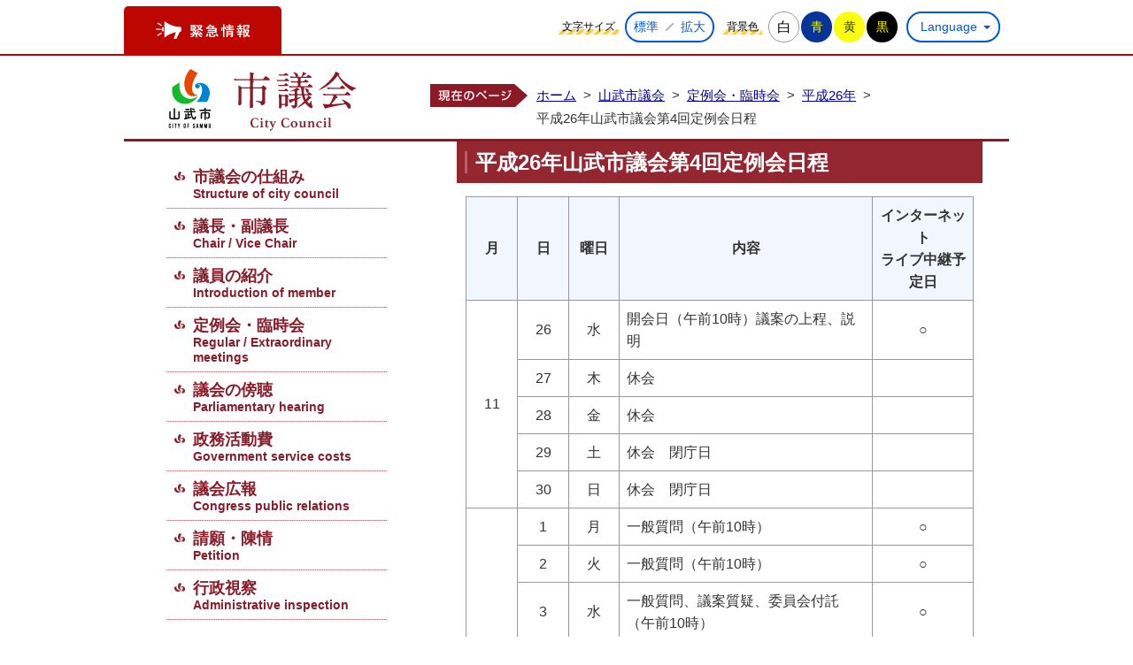

--- FILE ---
content_type: text/html
request_url: https://www.city.sammu.lg.jp/gikai/teirei-rinjikai/heisei26/page000465.html
body_size: 4810
content:
<!DOCTYPE html>
<html lang="ja">
<head prefix="og: http://ogp.me/ns# fb: http://ogp.me/ns/fb# article: http://ogp.me/ns/article#">
<!--cms ga-->
<meta charset="utf-8">
<meta http-equiv="X-UA-Compatible" content="IE=edge">
<meta name="viewport" content="width=1300">
<meta name="keywords" content="">
<meta name="description" content="月日曜日内容インターネットライブ中継予定日1126水開会日（午前10時）議案の上程、説明○27木休会&nbsp;28金休会&nbsp;29土休会　閉庁日&nbsp;30日休会　...">
<meta property="og:url" content="https://www.city.sammu.lg.jp/gikai/teirei-rinjikai/heisei26/page000465.html">
<meta property="og:type" content="article">
<meta property="og:image" content="https://www.city.sammu.lg.jp/web_clip_icon.png">
<meta property="og:title" content="平成26年山武市議会第4回定例会日程">
<meta property="og:description" content="月日曜日内容インターネットライブ中継予定日1126水開会日（午前10時）議案の上程、説明○27木休会&nbsp;28金休会&nbsp;29土休会　閉庁日&nbsp;30日休会　...">
<meta name="twitter:card" content="summary">
<meta name="twitter:description" content="月日曜日内容インターネットライブ中継予定日1126水開会日（午前10時）議案の上程、説明○27木休会&nbsp;28金休会&nbsp;29土休会　閉庁日&nbsp;30日休会　...">
<meta name="twitter:title" content="平成26年山武市議会第4回定例会日程">
<meta name="twitter:image" content="https://www.city.sammu.lg.jp/web_clip_icon.png">
<title>平成26年山武市議会第4回定例会日程&nbsp;|&nbsp;山武市議会&nbsp;|&nbsp;山武市公式ホームページ</title>
<link rel="alternate" href="https://www.city.sammu.lg.jp/sp/gikai/teirei-rinjikai/heisei26/page000465.html">
<link rel="shortcut icon" href="../../../favicon.ico">
<link rel="apple-touch-icon" href="../../../web_clip_icon.png">
<link rel="stylesheet" href="../../../skin/x02_gikai/css/import.css" type="text/css" media="all">
<link rel="stylesheet" href="../../../skin/common_gikai/css/print.css" type="text/css" media="print">
<script src="../../../skin/common/js/jquery.js"></script>
<script src="../../../skin/common/js/jquery.jg.js"></script>
<script src="../../../skin/common/js/functions.js"></script>
<script src="../../../skin/common/js/rwdImageMaps.js"></script>
<script src="../../../skin/common/js/colorbox/colorbox.js"></script>
<script src="../../../skin/common/js/plugins.js"></script>
<script src="../../../skin/common_gikai/js/ready.common.js"></script>
<!-- Google tag (gtag.js) -->
<script async src="https://www.googletagmanager.com/gtag/js?id=G-3XMFVH0ZM8"></script>
<script>
  window.dataLayer = window.dataLayer || [];
  function gtag(){dataLayer.push(arguments);}
  gtag('js', new Date());

  gtag('config', 'G-3XMFVH0ZM8');
</script>
<script src="../../../count.php?type=1&amp;code=465&amp;career=0" id="myTypeCode" data-type="1" data-code="465"></script>
</head>
<body>
<div id="container">
	<div id="mainContainer">
		<header id="header">
			<div id="logoTitle"><a href="../../../gikai/">山武市議会ホームページ</a></div>
			<span class="hide"><a href="#wrapper">本文へ移動する</a></span>
			<nav id="gNav">
				<ul>
					<li><a href="../../../gikai/shikumi/">市議会の仕組み<span>Structure of city council</span></a></li>
					<li><a href="../../../gikai/gicyo-fuku/">議長・副議長<span>Chair / Vice Chair</span></a></li>
					<li><a href="../../../gikai/syoukai/">議員の紹介<span>Introduction of member</span></a></li>
					<li><a href="../../../gikai/teirei-rinjikai/">定例会・臨時会<span>Regular / Extraordinary meetings</span></a></li>
					<li><a href="../../../gikai/boucyou/">議会の傍聴<span>Parliamentary hearing</span></a></li>
					<li><a href="../../../gikai/seimukatsudou/">政務活動費<span>Government service costs</span></a></li>
					<li><a href="../../../gikai/kouhou/">議会広報<span>Congress public relations</span></a></li>
					<li><a href="../../../gikai/seigan/">請願・陳情<span>Petition</span></a></li>
					<li><a href="../../../gikai/shisatsu/">行政視察<span>Administrative inspection</span></a></li>
				</ul>
			</nav>
			<div id="headerTools">
				<div id="tools">
					<a id="btn_disaster" href="../../../bousai-syobo/saigai/">緊急情報</a>
					<div id="toolsInner">
						<dl id="sizeChanger">
							<dt>文字サイズ</dt>
							<dd id="df"><span tabindex="0">標準</span></dd>
							<dd id="zf"><span tabindex="0">拡大</span></dd>
						</dl>
						<dl id="colorChanger">
							<dt>背景色</dt>
							<dd id="bg_default"><span tabindex="0" title="背景を白(標準)にします">白</span></dd>
							<dd id="bg_blue"><a href="../../../skin/common_gikai/css/colorChanger/bg_blue.css" title="背景を青色にします">青</a></dd>
							<dd id="bg_yellow"><a href="../../../skin/common_gikai/css/colorChanger/bg_yellow.css" title="背景を黄色にします">黄</a></dd>
							<dd id="bg_black"><a href="../../../skin/common_gikai/css/colorChanger/bg_black.css" title="背景を黒色にします">黒</a></dd>
						</dl>
						<div id="foreigners">
							<span id="btn_foreigners" tabindex="0">Language</span>
							<ul>
								<li><a href="https://www-city-sammu-lg-jp.translate.goog/gikai/teirei-rinjikai/heisei26/page000465.html?_x_tr_sl=ja&amp;_x_tr_tl=en&amp;_x_tr_hl=ja&amp;_x_tr_pto=nui" target="_blank">English</a></li>
								<li><a href="https://www-city-sammu-lg-jp.translate.goog/gikai/teirei-rinjikai/heisei26/page000465.html?_x_tr_sl=ja&amp;_x_tr_tl=zh-TW&amp;_x_tr_hl=ja&amp;_x_tr_pto=nui" target="_blank">繁體中文</a></li>
								<li><a href="https://www-city-sammu-lg-jp.translate.goog/gikai/teirei-rinjikai/heisei26/page000465.html?_x_tr_sl=ja&amp;_x_tr_tl=zh-CN&amp;_x_tr_hl=ja&amp;_x_tr_pto=nui" target="_blank">简体中文</a></li>
								<li><a href="https://www-city-sammu-lg-jp.translate.goog/gikai/teirei-rinjikai/heisei26/page000465.html?_x_tr_sl=ja&amp;_x_tr_tl=pt&amp;_x_tr_hl=ja&amp;_x_tr_pto=nui" target="_blank">Portugues</a></li>
								<li><a href="https://www-city-sammu-lg-jp.translate.goog/gikai/teirei-rinjikai/heisei26/page000465.html?_x_tr_sl=ja&amp;_x_tr_tl=tl&amp;_x_tr_hl=ja&amp;_x_tr_pto=nui" target="_blank">Filipino</a></li>
								<li><a href="https://www-city-sammu-lg-jp.translate.goog/gikai/teirei-rinjikai/heisei26/page000465.html?_x_tr_sl=ja&amp;_x_tr_tl=ko&amp;_x_tr_hl=ja&amp;_x_tr_pto=nui" target="_blank">한국어</a></li>
								<li><a href="https://www-city-sammu-lg-jp.translate.goog/gikai/teirei-rinjikai/heisei26/page000465.html?_x_tr_sl=ja&amp;_x_tr_tl=th&amp;_x_tr_hl=ja&amp;_x_tr_pto=nui" target="_blank">ไทย</a></li>
								<li><a href="https://www-city-sammu-lg-jp.translate.goog/gikai/teirei-rinjikai/heisei26/page000465.html?_x_tr_sl=ja&amp;_x_tr_tl=ta&amp;_x_tr_hl=ja&amp;_x_tr_pto=nui" target="_blank">தமிழ்</a></li>
								<li><a href="https://www-city-sammu-lg-jp.translate.goog/gikai/teirei-rinjikai/heisei26/page000465.html?_x_tr_sl=ja&amp;_x_tr_tl=si&amp;_x_tr_hl=ja&amp;_x_tr_pto=nui" target="_blank">සිංහල</a></li>
							</ul>
						</div>
					</div>
				<!-- /#tools --></div>
			</div>
		<!-- /#header --></header>
		<div id="wrapper">
<nav id="topicpath">
				<div id="topicpathInner">
					<ol>
						<li><a href="../../../">ホーム</a>&gt;</li>
						<li><a href="https://www.city.sammu.lg.jp/gikai/">山武市議会</a>&gt;</li>
<li><a href="https://www.city.sammu.lg.jp/gikai/teirei-rinjikai/">定例会・臨時会</a>&gt;</li>
<li><a href="https://www.city.sammu.lg.jp/gikai/teirei-rinjikai/heisei26/">平成26年</a>&gt;</li>
<li>平成26年山武市議会第4回定例会日程</li>
					</ol>
				</div>
			<!-- /#topicpath --></nav>
<main id="main">
				<div id="mainContents">
<h1 id="pageTitle"><span class="innerTitle">平成26年山武市議会第4回定例会日程</span></h1>
<article id="contents">
						<table width="100%">
<tbody>
<tr>
<th style="width: 10%;" scope="row">月</th>
<th style="width: 10%;">日</th>
<th style="width: 10%; text-align: center;">曜日</th>
<th style="width: 50%; text-align: center;">内容</th>
<th style="width: 20%; text-align: center;">インターネット<br>ライブ中継予定日</th>
</tr>
<tr>
<td style="text-align: center;" rowspan="5" scope="row">11</td>
<td style="text-align: center;">26</td>
<td style="text-align: center;">水</td>
<td>開会日（午前10時）議案の上程、説明</td>
<td style="text-align: center;">○</td>
</tr>
<tr>
<td style="text-align: center;">27</td>
<td style="text-align: center;">木</td>
<td>休会</td>
<td style="text-align: center;">&nbsp;</td>
</tr>
<tr>
<td style="text-align: center;">28</td>
<td style="text-align: center;">金</td>
<td>休会</td>
<td style="text-align: center;">&nbsp;</td>
</tr>
<tr>
<td style="text-align: center;">29</td>
<td style="text-align: center;">土</td>
<td>休会　閉庁日</td>
<td style="text-align: center;">&nbsp;</td>
</tr>
<tr>
<td style="text-align: center;">30</td>
<td style="text-align: center;">日</td>
<td>休会　閉庁日</td>
<td style="text-align: center;">&nbsp;</td>
</tr>
<tr>
<td style="text-align: center;" rowspan="12" scope="row">12</td>
<td style="text-align: center;">1</td>
<td style="text-align: center;">月</td>
<td>一般質問（午前10時）</td>
<td style="text-align: center;">○</td>
</tr>
<tr>
<td style="text-align: center;">2</td>
<td style="text-align: center;">火</td>
<td>一般質問（午前10時）</td>
<td style="text-align: center;">○</td>
</tr>
<tr>
<td style="text-align: center;">3</td>
<td style="text-align: center;">水</td>
<td>一般質問、議案質疑、委員会付託（午前10時）</td>
<td style="text-align: center;">○</td>
</tr>
<tr>
<td style="text-align: center;">4</td>
<td style="text-align: center;">木</td>
<td>常任委員会（総務常任委員会・文教厚生常任委員会）</td>
<td style="text-align: center;">&nbsp;</td>
</tr>
<tr>
<td style="text-align: center;">5</td>
<td style="text-align: center;">金</td>
<td>常任委員会（経済建設常任委員会）</td>
<td style="text-align: center;">&nbsp;</td>
</tr>
<tr>
<td style="text-align: center;">6</td>
<td style="text-align: center;">土</td>
<td>休会　閉庁日</td>
<td style="text-align: center;">&nbsp;</td>
</tr>
<tr>
<td style="text-align: center;">7</td>
<td style="text-align: center;">日</td>
<td>休会　閉庁日</td>
<td style="text-align: center;">&nbsp;</td>
</tr>
<tr>
<td style="text-align: center;">8</td>
<td style="text-align: center;">月</td>
<td>休会</td>
<td style="text-align: center;">&nbsp;</td>
</tr>
<tr>
<td style="text-align: center;">9</td>
<td style="text-align: center;">火</td>
<td>休会</td>
<td style="text-align: center;">&nbsp;</td>
</tr>
<tr>
<td style="text-align: center;">10</td>
<td style="text-align: center;">水</td>
<td>休会</td>
<td style="text-align: center;">&nbsp;</td>
</tr>
<tr>
<td style="text-align: center;">11</td>
<td style="text-align: center;">木</td>
<td>休会</td>
<td style="text-align: center;">&nbsp;</td>
</tr>
<tr>
<td style="text-align: center;">12</td>
<td style="text-align: center;">金</td>
<td>閉会日（午前10時）<br>決算審査特別委員会委員長報告、質疑・討論・採決<br>委員会委員長報告、質疑・討論・採決</td>
<td style="text-align: center;">○</td>
</tr>
</tbody>
</table>
<p>※一般質問及び議案等の状況によっては、日程等の変更があります。</p>
<h2>一般質問一覧表</h2>
<table width="100%">
<tbody>
<tr>
<th style="width: 20%;">日程</th>
<th style="width: 10%; text-align: center;">順番</th>
<th style="width: 20%; text-align: center;">会派名、議員名</th>
<th style="width: 50%; text-align: center;">質問事項</th>
</tr>
<tr>
<td style="text-align: center;" rowspan="5">12月1日<br>（月曜日）</td>
<td style="text-align: center;">個人1</td>
<td>今関　　恒（個人）</td>
<td>（1）防災について<br>（2）地域活性化について<br>（3）松尾庁舎跡地について</td>
</tr>
<tr>
<td style="text-align: center;">個人2</td>
<td>山政研<br>小川　良一</td>
<td>（1）保健・福祉・医療の充実について</td>
</tr>
<tr>
<td style="text-align: center;">個人3</td>
<td>山政研<br>小野崎　正喜</td>
<td>（1）商工業施策について<br>（2）農業施策について</td>
</tr>
<tr>
<td style="text-align: center;">個人4</td>
<td>平成会<br>林　善和</td>
<td>（1）市民税、国保税について<br>（2）さんむ医療センターについて</td>
</tr>
<tr>
<td style="text-align: center;">個人5</td>
<td>平成会<br>越川　哲</td>
<td>（1）広域行政について<br>（2）市役所周辺の新道整備について</td>
</tr>
<tr>
<td style="text-align: center;" rowspan="5">12月2日<br>（火曜日）</td>
<td style="text-align: center;">個人6</td>
<td>公明党<br>川原　春夫</td>
<td>（1）地方創生について<br>（2）教育行政について<br>（3）財政改革について</td>
</tr>
<tr>
<td style="text-align: center;">個人7</td>
<td>公明党<br>本山　英子</td>
<td>（1）男女共同参画の推進について<br>（2）ファシリティマネジメントについて<br>（3）ふるさと納税について</td>
</tr>
<tr>
<td style="text-align: center;">個人8</td>
<td>公明党<br>市川　陽子</td>
<td>（1）市の活性化について<br>（2）安心・安全な暮らしについて<br>（3）教育行政について</td>
</tr>
<tr>
<td style="text-align: center;">個人9</td>
<td>政策研究会<br>高橋　忠</td>
<td>（1）職員研修について<br>（2）ビックデーターを使った国民健康保険事業について</td>
</tr>
<tr>
<td style="text-align: center;">個人10</td>
<td>政策研究会<br>能勢　秋吉</td>
<td>（1）ごみ処理行政について</td>
</tr>
<tr>
<td style="text-align: center;" rowspan="3">12月3日<br>（水曜日）</td>
<td style="text-align: center;">個人11</td>
<td>新政会<br>宍倉　弘康</td>
<td>（1）防犯対策の充実について<br>（2）ふるさと納税について<br>（3）空き家条例について</td>
</tr>
<tr>
<td style="text-align: center;">個人12</td>
<td>蕨　眞（個人）</td>
<td>（1）国民健康保険制度について<br>（2）住宅リフォーム助成制度について</td>
</tr>
<tr>
<td style="text-align: center;">個人13</td>
<td>八角　公二（個人）</td>
<td>（1）地域農業の再生について<br>（2）福祉行政の窓口について<br>（3）公共財産の取得について<br>（4）教育行政について</td>
</tr>
</tbody>
</table>
					</article>
<div class="optionGroup">
	<div class="optionGroupInner">
<div class="reference">
						<h2>このページの内容に関するお問い合わせ先</h2>
						<div class="inner">
	<dl>
		<dt><a href="https://www.city.sammu.lg.jp/section.php?code=27">議会事務局</a></dt>
		<dd>			<p>〒289-1392 <a href="https://www.city.sammu.lg.jp/map.php?code=1" target="_blank">千葉県山武市殿台296番地</a> <a href="../../../page/page000006.html">市役所本館3階</a></p>
			<p>電話番号：【庶務係】　0475-80-1231　【議事係】　0475-80-1235</p>
			<p>ファクス番号：0475-82-2107（代）</p>
		</dd>
	</dl>
	<a class="btn_more" href="https://www.city.sammu.lg.jp/inq.php?mode=detail&amp;code=27&amp;code2=0">メールでお問い合わせをする</a>
</div>

					<!-- /.reference --></div>
		<div class="enquete">
			<h2>アンケート</h2>
			<div class="inner">
				<p>山武市ホームページをより良いサイトにするために、皆さまのご意見・ご感想をお聞かせください。</p>
				<form action="https://www.city.sammu.lg.jp/enq.php" method="post" target="_blank">
					<fieldset class="fieldgroup">
						<legend class="enqQ">Q.このページはお役に立ちましたか？</legend>
							<span><input type="radio" value="0" name="enq_q1" id="enq_q1_0"><label for="enq_q1_0">非常に役に立った</label></span>
							<span><input type="radio" value="1" name="enq_q1" id="enq_q1_1"><label for="enq_q1_1">役に立った</label></span>
							<span><input type="radio" value="2" name="enq_q1" id="enq_q1_2"><label for="enq_q1_2">どちらともいえない</label></span>
							<span><input type="radio" value="3" name="enq_q1" id="enq_q1_3"><label for="enq_q1_3">役に立たなかった</label></span>
					</fieldset>
					<div class="fieldgroup">
						<label for="enq" class="enqQ">ご意見・ご感想等がございましたら下記をご入力し送信ください。<br>なお、この欄からのご意見・ご感想には返信できませんのでご了承ください。</label>
						<textarea id="enq" name="enq_content" rows="3" cols="60"></textarea>
					</div>
					<div class="btn">
						<input type="hidden" name="p_code" value="465">
						<input type="submit" value="送信">
						<input type="reset" value="クリア">
					</div>
				</form>
			</div>
		</div>
	</div>
</div>
<!-- /#mainContents --></div>
<div id="pageInfo">
					<div id="pageInfoInner">
						<ul>
							<li id="manageCode">【ID】<span>P-465</span></li>
							<li id="update">【更新日】<span>2019年12月12日</span></li>
							<li id="counter">【アクセス数】<span></span></li>
							<li id="print" title="このページを印刷する"><span tabindex="0">印刷する</span></li>
						</ul>
					</div>
				<!-- /#pageInfo --></div>
<aside id="lNav">
					<h2><a href="https://www.city.sammu.lg.jp/gikai/teirei-rinjikai/heisei26/">平成26年</a></h2>
<ul>
<li class="iconPage"><a href="https://www.city.sammu.lg.jp/gikai/teirei-rinjikai/heisei26/page000464.html">平成26年山武市議会第4回定例会議決結果</a></li>
<li class="iconPage active"><a href="https://www.city.sammu.lg.jp/gikai/teirei-rinjikai/heisei26/page000465.html">平成26年山武市議会第4回定例会日程</a></li>
<li class="iconPage"><a href="https://www.city.sammu.lg.jp/gikai/teirei-rinjikai/heisei26/page000466.html">平成26年山武市議会第3回定例会議決結果</a></li>
<li class="iconPage"><a href="https://www.city.sammu.lg.jp/gikai/teirei-rinjikai/heisei26/page000467.html">平成26年山武市議会第3回定例会日程</a></li>
<li class="iconPage"><a href="https://www.city.sammu.lg.jp/gikai/teirei-rinjikai/heisei26/page000468.html">平成26年山武市議会第2回定例会議決結果</a></li>
<li class="iconPage"><a href="https://www.city.sammu.lg.jp/gikai/teirei-rinjikai/heisei26/page000469.html">平成26年山武市議会第2回定例会日程</a></li>
<li class="iconPage"><a href="https://www.city.sammu.lg.jp/gikai/teirei-rinjikai/heisei26/page000470.html">平成26年山武市議会第1回定例会議決結果</a></li>
<li class="iconPage"><a href="https://www.city.sammu.lg.jp/gikai/teirei-rinjikai/heisei26/page000471.html">平成26年山武市議会第1回定例会日程</a></li>
</ul>

				</aside>
<!-- /#main --></main>
		<!-- /#wrapper --></div>
	<!-- /#mainContainer --></div>
<!-- /#container --></div>
<footer id="footer">
	<span id="pageTop"><a href="#container">このページの先頭に戻る</a></span>
	<div id="footerInner">
		<div id="footerContents">
			<p id="copyright">&copy; Sammu City.</p>
			<a id="btnCity" href="../../../" target="_blank">山武市</a>
		</div>
	</div>
</footer>
<script type="text/javascript" src="/_Incapsula_Resource?SWJIYLWA=719d34d31c8e3a6e6fffd425f7e032f3&ns=3&cb=1415702522" async></script></body>
</html>


--- FILE ---
content_type: text/css
request_url: https://www.city.sammu.lg.jp/skin/x02_gikai/css/import.css
body_size: 79
content:
@charset "utf-8";

/*****************************************
		Import Common CSS File
*****************************************/
@import "../../common/css/reset.css";
@import "../../common_gikai/css/global.css";
@import "../../common_gikai/css/option.css";
/*****************************************
	Import Common JS Plugin CSS File
*****************************************/
@import "../../common/js/colorbox/colorbox.css";
/*****************************************
	Import Common Page Base CSS File
*****************************************/
@import "../../common_gikai/css/base.css";
/*****************************************
	Import Common WYSIWYG Layout CSS File
*****************************************/
@import "../../common_gikai/css/layout.css";
/*****************************************
	Import Common Program CSS File
*****************************************/
@import "../../common_gikai/css/pg.css";

--- FILE ---
content_type: text/css
request_url: https://www.city.sammu.lg.jp/skin/common_gikai/css/option.css
body_size: 2086
content:
@charset "UTF-8";

/*****************************************
			Option Group
*****************************************/
.optionGroup {
	background: none;
}
.optionGroupInner {
	width: 100%;
	margin: 0 auto;
	overflow: hidden;
}
/*****************************************
		Calendar Inner Page
*****************************************/
.calendar_page {
	clear: both;
	margin: 20px auto;
	position: relative;
}
.calendar_page table {
	background: #FFF;
	width: 100%;	
	border: solid 1px #CCC;
}
.calendar_page table caption {
	padding: 5px 0;
	text-align: center;
}
.calendar_page table thead th {
	padding: 5px 0;
	text-align: center;
	border-bottom: solid 1px #CCC;
	border-left: solid 1px #CCC;
	background: #FFFAE2;
}
.calendar_page table thead th.sun {
	background: #FFDFE3;
}
.calendar_page table thead th.sat {
	background: #ACD5E9;
}
.calendar_page table tbody td {
	padding: 5px 0;
	text-align: center;
	border-left: solid 1px #CCC;
	border-bottom: dotted 1px #CCC;
}
.calendar_page table td.today { background: #FFEDCB; }
.calendar_page table td a { color: #00F; }
.calendar_page table td a:visited { color: #606; }
.calendar_page table td.sun { color: #D90000; }
.calendar_page table td.sat { color: #4072A7; }
.calendar_page_prev_month,
.calendar_page_next_month {
	background: url(../img/option/page_calendar_nav.png) 0 0 no-repeat;
	background-color: #96242D;
	width: 20px;
	height: 20px;
	text-indent: 100%;
	overflow: hidden;
	white-space: nowrap;
	color: #FFF;
	position: absolute;
	top: 6px;
	cursor: pointer;
}
.calendar_page_prev_month {
	background-position: 0 0 !important;
	left: 20px;
}
.calendar_page_next_month {
	background-position: -20px 0 !important;
	right: 20px;
}
.calendar_page_prev_month:hover,
.calendar_page_next_month:hover {
	background-color: #B6444D !important;
}
/*****************************************
				Open Data
*****************************************/
.openDataFileDL {
	clear: both;
	margin: 25px auto;
	padding: 3px;
	border: 3px solid #96242D;
	overflow: hidden;
}
.openDataFileDL h2 {
	background: url(../img/option/title_opendata.png) 8px 50% no-repeat #EFEFEF;
	margin: 0 auto;
	padding: 9px 0 8px 55px;
	font-size: 125%;
	font-weight: bold;
	color: #000;
}
.openDataFileDL .inner {
	padding: 7px;
}
.openDataFileDL .inner ul {
	margin: 0 0 7px 0;
	padding: 0;
	list-style: none;
}
.openDataFileDL .inner ul li {
	padding: 5px 5px 5px 25px;
	background: url(../img/parts/list_point01.png) 5px 14px no-repeat;
	border-bottom: dotted 1px #CCC;
}
.openDataFileDL .inner ul li:last-child {
	border-bottom: none;
}
.openDataFileDL .inner ul li a {
	margin: 0 10px 0 0;
}
.openDataFileDL .inner ul li .odfExt {
	display: inline-block;
	margin: 0 10px 0 0;
	padding: 8px 12px;
	background: #0F3D90;
	border-radius: 50px;
	color: #FFF;
	font-size: 93%;
	letter-spacing: 0.1em;
	text-align: center;
	line-height: 1;
}
/*****************************************
			File Download
*****************************************/
.fileDL {
	clear: both;
	margin: 25px auto;
	padding: 3px;
	border: 3px solid #96242D;
	overflow: hidden;
}
.fileDL h2 {
	background: url(../img/option/title_filedl.png) 8px 50% no-repeat #EFEFEF;
	margin: 0 auto;
	padding: 9px 0 8px 55px;
	font-size: 125%;
	font-weight: bold;
	color: #000;
}
.fileDL .inner {
	padding: 7px;
}
.fileDL .inner ul {
	margin: 0 0 7px 0;
	padding: 0;
	list-style: none;
}
.fileDL .inner ul li {
	padding: 5px 5px 5px 33px;
	border-bottom: dotted 1px #333;
}
.fileDL .inner ul li.doc { background: url(../../common/img/option/icon_word.gif) 5px 6px no-repeat; }
.fileDL .inner ul li.xls { background: url(../../common/img/option/icon_excel.gif) 5px 6px no-repeat; }
.fileDL .inner ul li.pdf { background: url(../../common/img/option/icon_pdf.gif) 5px 6px no-repeat; }
.fileDL .inner ul li.zip { background: url(../../common/img/option/icon_zip.gif) 5px 6px no-repeat; }
.fileDL .inner ul li.docx { background: url(../../common/img/option/icon_word.gif) 5px 6px no-repeat; }
.fileDL .inner ul li.xlsx { background: url(../../common/img/option/icon_excel.gif) 5px 6px no-repeat; }
.fileDL .inner ul li.mp3 { background: url(../../common/img/option/icon_audio.gif) 5px 6px no-repeat; }
.fileDL .inner ul li.wma { background: url(../../common/img/option/icon_audio.gif) 5px 6px no-repeat; }
.fileDL .inner ul li.audio { background: url(../../common/img/option/icon_audio.gif) 5px 6px no-repeat; }
.fileDL .inner ul li.csv { background: url(../../common/img/option/icon_csv.gif) 5px 6px no-repeat; }
.fileDL .inner ul li.ppt { background: url(../../common/img/option/icon_ppt.gif) 5px 6px no-repeat; }
.fileDL .inner ul li a {
	margin: 0 10px 0 0;
}
.fileDL .adobe {
	overflow: hidden;
	_height: 1%;
}
.fileDL .adobe img {
	margin: 5px 10px 0 0;
	float: left;
	_display: inline;
}
.fileDL .adobe p {
	padding: 5px 0 0 0;
	font-size: 93%;
	line-height: 1.41;
	overflow: hidden;
	_zoom: 1;
}
/*****************************************
			FAQ Collection
*****************************************/
.faqCollection {
	clear: both;
	margin: 25px auto;
	padding: 3px;
	border: 3px solid #96242D;
	overflow: hidden;
}
.faqCollection h2 {
	background: url(../img/option/title_faq_collection.png) 8px 50% no-repeat #EFEFEF;
	margin: 0 auto;
	padding: 9px 0 8px 55px;
	font-size: 125%;
	font-weight: bold;
	color: #000;
}
.faqCollection .inner {
	padding: 7px;
}
.faqCollection .inner h3 {
	margin: 0 0 5px 0;
	font-size: 107%;
	font-weight: bold;
}
.faqCollection .inner ul {
	margin: 0 -8px 10px -8px;
	padding: 0 15px 10px 15px;
	list-style: none;
	border-bottom: dotted 1px #333;
}
.faqCollection .inner ul li {
	padding: 0 0 0 20px;
	background: url(../img/parts/list_point01.png) 0 7px no-repeat;
}
.faqCollection .inner ul li a {
	margin: 0 5px 0 0;
}
.faqCollection .inner .btn_more {
	display: inline-block;
	height: 40px;
	margin: 5px 0 0 0;
	padding: 0 20px;
	line-height: 40px;
	background-color: #96242D;
	font-size: 90%;
	font-weight: bold;
	text-decoration: none;
	text-align: center;
	color: #FFF;
}
.faqCollection .inner .btn_more:hover {
	background-color: #B6444D;
}
/*****************************************
			Related Pages
*****************************************/
.relPage {
	clear: both;
	margin: 25px auto;
	padding: 3px;
	border: 3px solid #96242D;
	overflow: hidden;
}
.relPage h2 {
	background: url(../img/option/title_relpage.png) 8px 50% no-repeat #EFEFEF;
	margin: 0 auto;
	padding: 9px 0 8px 55px;
	font-size: 125%;
	font-weight: bold;
	color: #000;
}
.relPage .inner {
	padding: 7px;
}
.relPage .inner ul {
	padding: 0 7px;
	list-style: none;
}
.relPage .inner ul li {
	padding: 0 0 0 20px;
	background: url(../img/parts/list_point01.png) 0 7px no-repeat;
}
/*****************************************
				Reference
*****************************************/
.reference {
	clear: both;
	margin: 25px auto;
	padding: 3px;
	border: 3px solid #96242D;
	overflow: hidden;
}
.reference h2 {
	background: url(../img/option/title_reference.png) 8px 50% no-repeat #EFEFEF;
	margin: 0 auto;
	padding: 9px 0 8px 55px;
	font-size: 125%;
	font-weight: bold;
	color: #000;
}
.reference .inner {
	padding: 7px;
}
.reference .inner h3 {
	margin: 0 0 5px 0;
	font-size: 107%;
	font-weight: bold;
}
.reference .inner h3 a {
	margin: 0 5px;
}
.reference .inner dl dt {
	font-weight: bold;
}
.reference .inner .btn_more {
	display: inline-block;
	height: 40px;
	margin: 5px 0 0 0;
	padding: 0 20px;
	line-height: 40px;
	background-color: #96242D;
	font-size: 90%;
	font-weight: bold;
	text-decoration: none;
	text-align: center;
	color: #FFF;
}
.reference .inner .btn_more:hover {
	background-color: #B6444D;
}
/*****************************************
				Enquete
*****************************************/
.enquete {
	clear: both;
	margin: 25px auto;
	padding: 3px;
	border: 3px solid #96242D;
	overflow: hidden;
}
.enquete h2 {
	background: url(../img/option/title_enquete.png) 8px 50% no-repeat #EFEFEF;
	margin: 0 auto;
	padding: 9px 0 8px 55px;
	font-size: 125%;
	font-weight: bold;
	color: #000;
}
.enquete .inner {
	padding: 7px;
}
.enquete .inner label {
	margin: 0 10px 0 0;
}
.enquete .inner .fieldgroup {
	margin: 10px 0;
}
.enquete .inner .fieldgroup .enqQ {
	display: block;
	margin: 0 0 3px 0;
	font-weight: bold;
}
.enquete .inner .fieldgroup textarea {
	width: 100%;
	height: 67px;
	border: solid 1px #999;
}
.enquete .fieldgroup span {
	display: inline-block;
	margin: 0 10px 10px 0;
	position: relative;
}
.enquete .fieldgroup span input {
	position: absolute;
	top: 0;
	opacity: 0;
	width: 100%;
	height: 100%;
}
.enquete .fieldgroup span input[type="checkbox"] + label {
	display: block;
	background: url(../img/parts/checkbox_off.png) 0 50% no-repeat;
	background-size: 14px auto;
	padding: 0 0 0 18px;
	font-weight: normal !important;
}
.enquete .fieldgroup span input[type="checkbox"]:checked + label {
	background: url(../img/parts/checkbox_on.png) 0 50% no-repeat;
	background-size: 14px auto;
}
.enquete .fieldgroup span input[type="radio"] + label {
	display: block;
	background: url(../img/parts/radio_box_off.png) 0 50% no-repeat;
	background-size: 14px auto;
	padding: 0 0 0 18px;
	font-weight: normal !important;
}
.enquete .fieldgroup span input[type="radio"]:checked + label {
	background: url(../img/parts/radio_box_on.png) 0 50% no-repeat;
	background-size: 14px auto;
}
.enquete .inner .btn {
	text-align: center;
}
.enquete .inner .btn input {
	background: #DDD;
	width: 12em;
	height: 40px;
	margin: 0 15px 15px 15px;
	line-height: 25px;
	border: none;
	font-size: 90%;
	font-weight: bold;
	text-decoration: none;
	text-align: center;
	cursor: pointer;
}
.enquete .inner .btn input:hover {
	background: #2662DC;
	color: #FFF;
}
.moreText {
	margin: 10px 0;
}
.enquete .inner .btn_more {
	display: inline-block;
	background: #96242D;
	margin: 5px 0 0 0;
	padding: 0px 20px;
	line-height: 40px;
	font-size: 90%;
	font-weight: bold;
	text-decoration: none;
	text-align: center;
	color: #FFFFFF;
}
.enquete .inner .btn_more:hover {
	background-color: #B6444D;
}


--- FILE ---
content_type: text/css
request_url: https://www.city.sammu.lg.jp/skin/common_gikai/css/base.css
body_size: 7554
content:
@charset "utf-8";

/*****************************************
			Global Setting
*****************************************/
/* Update Icon */
.i_new {
	background: #BD0600;
	margin: 0 0 0 10px;
	padding: 0 4px;
	font-size: 86%;
	font-weight: bold;
	color: #FFF;
	display: inline-block;
	vertical-align: top;
}
.i_ess {
	background: #A85D00;
	margin: 0 0 0 10px;
	padding: 0 4px;
	font-size: 86%;
	font-weight: bold;
	color: #FFF;
	display: inline-block;
	vertical-align: top;
}
.i_urg {
	background: #1448A8;
	margin: 0 0 0 10px;
	padding: 0 4px;
	font-size: 86%;
	font-weight: bold;
	color: #FFF;
	display: inline-block;
	vertical-align: top;
}
/*****************************************
	WYSIWYG Contents Inner Elements
*****************************************/
#contents ul li,
.contentsCalendar ul li {
	background: url(../img/parts/list_point01.png) 20px 8px no-repeat;
	padding: 2px 0 2px 2.5em;
}
/*****************************************
			Social Buttons
*****************************************/
#social {
	width: 100%;
	margin: 15px 0;
	text-align: right;
}
/*****************************************
				Container
*****************************************/
#container {
	min-height: 100%;
	position: relative;
	min-width: 1100px;
}
#mainContainer {
	width: 1000px;
	margin: 0 auto;
	padding: 63px 0 130px 0;
	overflow: hidden;
}
/*****************************************
				Header
*****************************************/
#header {
	width: 346px;
	float: left;
	position: relative;
	overflow: hidden;
}
#logoTitle {
	width: 213px;
	height: 70px;
	margin: 15px 0 9px 50px;
}
#logoTitle a {
	display: block;
	width: 100%;
	height: 100%;
	background: url(../img/header/logo_title.png) 0 0 no-repeat;
	text-indent: 100%;
	overflow: hidden;
	white-space: nowrap;
}
#logoTitle a:hover {
	opacity: 0.7;
}
/*****************************************
				Tools
*****************************************/
#headerTools {
	background: #FFF;
	width: 100%;
	height: 61px;
	border-bottom: 2px solid #BD0600;
	position: fixed;
	top: 0;
	left: 0;
	z-index: 1000;
}
#tools {
	width: 1000px;
	height: 61px;
	margin: 0 auto;
}
#toolsInner {
	width: 804px;
	float: right;
	letter-spacing: -0.4em;
	text-align: right;
}
/*****************************************
			Button Disaster
*****************************************/
#btn_disaster {
	background: url(../img/header/emergency.png) 50% 50% no-repeat;
	background-color: #BD0600;
	width: 178px;
	height: 54px;
	margin: 7px 0 0 0;
	border-radius: 5px 5px 0 0;
	float: left;
	display: block;
	text-indent: 100%;
	white-space: nowrap;
	overflow: hidden;
	position: relative;
	color: #FFF;
}
#btn_disaster:hover {
	background-color: #ED3630;
}
/*****************************************
			Size Changer
*****************************************/
#sizeChanger {
	display: inline-block;
	text-align: left;
	letter-spacing: normal;
	vertical-align: top;
	overflow: hidden;
	margin: 13px 10px 0 0;
}
#sizeChanger dt {
	background: url(../img/header/bar_yellow.png) 0 100% repeat-x;
	margin: 10px 7px 0 0;
	padding: 0 4px 1px 4px;
	line-height: 15px;
	float: left;
	font-size: 76%;
	color: #000;
}
#sizeChanger dd {
	min-width: 44px;
	height: 31px;
	line-height: 31px;
	border-radius: 35px;
	overflow: hidden;
	float: left;
	text-align: center;
	font-size: 87%;
	border: 2px solid #0058D8;
}
#sizeChanger dd#df {
	background: url(../img/header/bar.png) 100% 50% no-repeat;
	padding: 0 9px 0 0;
	border-radius: 35px 0 0 35px;
	border-right: none;
}
#sizeChanger dd#zf {
	border-radius: 0 35px 35px 0;
	border-left: none;
}
#sizeChanger dd span {
	display: block;
	color: #0058D8;
	text-decoration: none;
	cursor: pointer;
}
#sizeChanger dd span:hover {
	color: #DD0000;
}
/*
#sizeChanger dd#df a { padding: 0 6px 0 12px; }
#sizeChanger dd#zf a { padding: 0 12px 0 6px; }
#sizeChanger dd a:hover {
	color: #D00;
}
/*****************************************
			Color Changer
*****************************************/
#colorChanger {
	display: inline-block;
	text-align: left;
	letter-spacing: normal;
	vertical-align: top;
	overflow: hidden;
	margin: 13px 10px 0 0;
}
#colorChanger dt {
	background: url(../img/header/bar_yellow.png) 0 100% repeat-x;
	margin: 10px 7px 0 0;
	padding: 0 4px 1px 4px;
	line-height: 15px;
	float: left;
	font-size: 76%;
	color: #000;
}
#colorChanger dd {
	margin: 0 2px 0 0;
	min-width: 35px;
	height: 35px;
	line-height: 35px;
	border-radius: 35px;
	overflow: hidden;
	float: left;
	text-align: center;
}
#colorChanger dd#bg_default {
	min-width: 33px;
	height: 33px;
	line-height: 33px;
	border: 1px solid #999;
}
#colorChanger dd#bg_black { margin: 0; }
#colorChanger dd a {
	display: block;
	text-decoration: none;
	font-size: 87%;
}
#colorChanger dd#bg_default span {
	background: #FFF;
	color: #000;
	transition: 0.2s;
	cursor: pointer;
}
#colorChanger dd#bg_blue a {
	background: #073498;
	color: #FCFC0E;
}
#colorChanger dd#bg_yellow a {
	background: #FCFC0E;
	color: #073498;
}
#colorChanger dd#bg_black a {
	background: #000;
	color: #FCFC0E;
}
#colorChanger dd#bg_default a:hover {
	color: #999;
}
#colorChanger dd#bg_blue a:hover {
	background: #3764C8;
}
#colorChanger dd#bg_yellow a:hover {
	background: #FF8;
	color: #3764C8;
}
#colorChanger dd#bg_black a:hover {
	background: #757575;
}
/*****************************************
			Foreigners
*****************************************/
#foreigners {
	display: inline-block;
	text-align: left;
	letter-spacing: normal;
	vertical-align: top;
	margin: 13px 10px 0 0;
	position: relative;
	z-index: 9999;
}
#btn_foreigners {
	display: block;
	background: url(../img/header/arw_down_blue.png) 90% 50% no-repeat;
	min-width: 35px;
	height: 31px;
	line-height: 31px;
	padding: 0 24px 0 14px;
	overflow: hidden;
	color: #0058D8;
	text-align: center;
	position: relative;
	cursor: pointer;
	font-size: 87%;
	border-radius: 35px;
	border: 2px solid #0058D8;
}
#btn_foreigners.on,
#btn_foreigners:hover {
	background: url(../img/header/arw_down_white.png) 90% 50% no-repeat;
	background-color: #0058D8;
	color: #FFF;
}
#foreigners ul {
	display: none;
	height: auto;
	padding: 5px 0 0 0;
	position: absolute;
	top: 35px;
	left: 0;
	z-index: 9999;
	overflow: hidden;
}
#foreigners ul li {
	background: #FFF;
	margin: -1px 0 0 0;
	border: 1px solid #AAA;
}
#foreigners ul li a {
	background: #FFF;
	display: block;
	padding: 3px 14px;
	text-decoration: none;
}
#foreigners ul li.on,
#foreigners ul li a:hover {
	background: #0058D8;
	color: #FFF;
}
/*****************************************
				Reading
*****************************************/
#btnBrowserSupport {
	display: inline-block;
	text-align: left;
	letter-spacing: normal;
	vertical-align: top;
	margin: 13px 10px 0 0;
	overflow: hidden;
	position: relative;
	z-index: 9999;
}
#browserSupport {
	display: block;
	min-width: 35px;
	height: 31px;
	line-height: 31px;
	padding: 0 14px;
	overflow: hidden;
	color: #0058D8;
	text-align: center;
	position: relative;
	cursor: pointer;
	font-size: 87%;
	border-radius: 35px;
	border: 2px solid #0058D8;
	text-decoration: none;
}
#browserSupport:hover {
	background: #0058D8;
	color: #FFF;
}
/*
#rsPlayer {
	top: 53px;
	right: 50%;
	margin: 0 -500px 0 0;
}
*/
/*****************************************
			Button SNS
*****************************************/
#btn_facebook {
	background: url(../img/header/btn_facebook.png) 0 0 no-repeat #FFF;
	width: 35px;
	height: 33px;
	margin: 14px 6px 0 0;
	display: inline-block;
	text-indent: 100%;
	white-space: nowrap;
	overflow: hidden;
	color: #000;
}
#btn_twitter {
	background: url(../img/header/btn_twitter.png) 0 0 no-repeat #FFF;
	width: 35px;
	height: 33px;
	margin: 14px 0 0 0;
	display: inline-block;
	text-indent: 100%;
	white-space: nowrap;
	overflow: hidden;
	color: #000;
}
#btn_twitter:hover {
	filter: alpha(opacity=70);
	-moz-opacity: 0.7;
	opacity: 0.7;
}
/*****************************************
				Navigation
*****************************************/
#gNav {
	padding: 20px 0 0 0;
	border-top: 3px solid #8D1823;
}
#gNav ul {
	width: 250px;
	margin: 0 auto;
	list-style: none;
	overflow: hidden;
}
#gNav ul li {
	background: url(../img/parts/dot_line.png) 0 100% repeat-x;
	line-height: 1.3;
}
#gNav ul li a {
	display: block;
	background: url(../img/parts/point_mark.png) 5px 10px no-repeat;
	padding: 8px 0 8px 30px;
	color: #891C29;
	text-decoration: none;
	font-size: 115%;
	font-weight: bold;
}
#gNav ul li a span {
	display: block;
	font-size: 75%;
}
#gNav ul li a:hover {
	background-color: #891C29;
	color: #FFF;
}
/*****************************************
				Wrapper
*****************************************/
#wrapper {
	width: 654px;
	float: right;
}
/*****************************************
			Category Title
*****************************************/
#categoryTitle {
	background: url(../img/title/cat_title.png) 5px 3px no-repeat, url(../img/parts/wave_brown.png) 0 100% repeat-x;
	margin: 0 30px 20px 30px;
	padding: 0 0 10px 50px;
	color: #8B1A26;
	font-weight: bold;
	font-size: 225%;
	line-height: 1.2;
}
#categoryTitle .englishTitle {
	display: block;
	padding: 0 0 0 2px;
	font-size: 50%;
}
/*****************************************
			Topicpath
*****************************************/
#topicpath {
	display: flex;
	height: 84px;
	padding: 0 0 10px 0;
	border-bottom: 3px solid #8D1823;
}
#topicpathInner {
	display: flex;
	align-items: flex-end;
}
#topicpath ol {
	background: url(../img/parts/topicpath.png) 0 0 no-repeat;
	padding: 0 0 0 120px;
	list-style: none;
	letter-spacing: -0.4em;
}
#topicpath ol li {
	margin: 0 8px 0 0;
	display: inline-block;
	line-height: 26px;
	letter-spacing: normal;
	vertical-align: top;
	font-size: 93%;
	vertical-align: bottom;
}
#topicpath ol li a {
	margin: 0 8px 0 0;
}
/*****************************************
				Main
*****************************************/
#main {
	padding: 0 30px 50px 30px;
}
#mainContents {
	overflow: hidden;
}
/*****************************************
			Local Navigation
*****************************************/
#lNav {
	clear: both;
	background-color: #F8E0E2;
	width: 100%;
	margin: 0 auto 24px auto;
	overflow: hidden;
}
#lNav h2 {
	margin: 0 0 12px 0;
	padding: 8px 12px;
	background-color: #96242D;
	color: #FFF;
	font-size: 121%;
	font-weight: bold;
}
#lNav h2 a {
	color: #FFF;
	text-decoration: none;
}
#lNav h2 a:hover {
	color: #FF0;
}
#lNav ul {
	padding: 0 0 0 1%;
	list-style: none;
	letter-spacing: -0.4em;
}
#lNav ul li {
	display: inline-block;
	margin: 0 2% 10px 2%;
	width: 45%;
	vertical-align: top;
	letter-spacing: normal;
	overflow: hidden;
}
#lNav ul li a {
	display: block;
	background: url(../img/parts/list_point01.png) 13px 15px no-repeat #FFF;
	padding: 8px 8px 8px 35px;
	color: #123456;
	text-decoration: none;
}
#lNav ul li.iconFolder a {
	background: url("../../common/img/parts/icon_folder.png") 7px 10px/22px auto no-repeat #FFF;
}
#lNav ul li.iconPage a {
	background: url("../../common/img/parts/icon_page.png") 7px 10px/22px auto no-repeat #FFF;
}
#lNav ul li a:hover {
	background-color: #FFD;
}
/*****************************************
			Page Title
*****************************************/
#pageTitle,
.newsTitle {
	background: url(../img/parts/point_bar.png) 9px 11px no-repeat;
	background-color: #942630;
	margin: 0 0 15px 0;
	padding: 8px 8px 8px 21px;
	font-size: 150%;
	font-weight: bold;
	line-height: 1.3;
	color: #FFF;
}
/*****************************************
				Contents
*****************************************/
#contents,
.contentsCalendar {
	margin: 0 auto 25px auto;
	padding: 0 10px;
	overflow: hidden;
}
/*****************************************
			Contents Title
*****************************************/
#contents h2,
.contentsCalendar h2,
.contentsWysiwyg h2 {
	background: url(../img/parts/point_block.png) 9px 15px no-repeat;
	background-color: #EEE;
	margin: 15px -10px 8px -10px;
	padding: 3px 5px 1px 26px;
	border: 2px #942630 solid;
	font-size: 130%;
	font-weight: bold;
	color: #942630;
}
#contents h3,
.contentsCalendar h3,
.contentsWysiwyg h3 {
	background: url(../img/parts/point_ring.png) 6px 16px no-repeat, url(../img/parts/wave_brown.png) 0 100% repeat-x;
	margin: 15px -10px 8px -10px;
	padding: 4px 5px 3px 20px;
	font-size: 115%;
	font-weight: bold;
}
#contents h4,
.contentsCalendar h4,
.contentsWysiwyg h4 {
	margin: 15px -10px 8px -10px;
	padding: 0 6px 5px 6px;
	border-bottom: 2px #AAA solid;
	font-size: 106%;
	font-weight: bold;
}
#contents h5,
.contentsCalendar h5,
.contentsWysiwyg h5 {
	margin: 20px -8px 8px -8px;
	padding: 0 6px 5px 6px;
	border-bottom: dashed 1px #AAA;
	font-size: 106%;
	font-weight: bold;
}
#contents h6,
.contentsCalendar h6,
.contentsWysiwyg h6 {
	margin: 20px -8px 8px -8px;
	padding: 0 8px 5px 8px;
	border-bottom: dotted 1px #AAA;
	font-size: 106%;
	font-weight: bold;
}
#contents h2:first-child,
#contents h3:first-child,
#contents h4:first-child,
#contents h5:first-child,
#contents h6:first-child,
.contentsCalendar h2:first-child,
.contentsCalendar h3:first-child,
.contentsCalendar h4:first-child,
.contentsCalendar h5:first-child,
.contentsCalendar h6:first-child,
.contentsWysiwyg h2:first-child,
.contentsWysiwyg h3:first-child,
.contentsWysiwyg h4:first-child,
.contentsWysiwyg h5:first-child,
.contentsWysiwyg h6:first-child {
	margin-top: 0;
}
/*****************************************
			List Index
*****************************************/
.list_index {
	clear: both;
	margin: 0 0 15px 0;
}
.list_index ul {
	margin: 0 !important;
	padding: 0 !important;
	list-style: none;
}
.list_index ul li {
	margin: 0 !important;
	padding: 6px 3px 6px 30px !important;
	background-position: 8px 13px !important;
	border-bottom: 1px dotted #999;
}
.list_index ul li p {
	margin: 2px 0 0 0 !important;
	font-size: 93%;
}
#contents .list_index ul li.iconFolder {
	background: url("../img/parts/icon_folder.png") 3px 8px/22px auto no-repeat !important;
}
#contents .list_index ul li.iconPage {
	background: url("../img/parts/icon_page.png") 3px 8px/22px auto no-repeat !important;
}
/*****************************************
			News List Index
*****************************************/
.newsListIndex {
	clear: both;
	margin: 0 0 15px 0;
}
.newsListIndex dl {
	padding: 6px 3px 6px 30px !important;
	list-style: none;
	background: url(../img/parts/list_point01.png) 8px 12px no-repeat;
	border-bottom: 1px dotted #999;
}
.newsListIndex dl dt {
	font-size: 93%;
}
.newsListIndex dl dd {}
.newsListIndex dl dd p {
	margin: 2px 0 0 0 !important;
	font-size: 93%;
}
.newsListIndex dl.iconFolder {
	background: url("../img/parts/icon_folder.png") 3px 12px/22px auto no-repeat !important;
}
.newsListIndex dl.iconPage {
	background: url("../img/parts/icon_page.png") 3px 12px/22px auto no-repeat !important;
}
/*****************************************
			Dir Item List
*****************************************/
#dirItemList {
	width: 100%;
	margin: 0 auto 40px auto;
	text-align: center;
}
#dirItemList ul {
	display: flex;
	flex-wrap: wrap;
	list-style: none;
}
#dirItemList ul li {
	display: flex;
	width: 190px;
	min-height: 48px;
	margin: 0 11px 8px 0;
}
#dirItemList ul li:nth-child(3n) {
	margin: 0 0 8px 0;
}
#dirItemList ul li a {
	background: url("../../common/img/parts/arw_black_down.png") 50% calc(100% - 5px) no-repeat #F8E0E2;
	border: 1px solid #F8E0E2;
	display: flex;
	justify-content: center;
	align-items: center;
	width: 190px;
	min-height: 48px;
	padding: 8px 15px 5px 15px;
	box-sizing: border-box;
	text-decoration: none;
	color: #333;
	font-weight: bold;
	line-height: 1.4
}
#dirItemList ul li a:hover {
	background: url("../../common/img/parts/arw_white_down.png") 50% calc(100% - 5px) no-repeat #96242D;
	border-color: #96242D;
	color: #FFF;
}
/*****************************************
			Directory News
*****************************************/
#dirNews {
	margin: 0 auto 20px auto;
	overflow: hidden;
	position: relative;
}
#dirNews h2 {
	background: #942630;
	margin: 0 auto;
	padding: 6px 5px 4px 10px;
	font-size: 120%;
	font-weight: bold;
	line-height: 1.41;
	color: #FFF;
	overflow: hidden;
}
#dirNewsList {
	height: 200px;
	margin: 0 auto;
	border-bottom: 2px solid #DDD;
	overflow: auto;
	position: relative;
}
#dirNews dl {
	background: url(../img/parts/blue_arw.png) 98% 50% no-repeat;
	padding: 10px 36px 10px 0;
	border-bottom: 2px solid #DDD;
	overflow: hidden;
}
#dirNews dl:last-of-type {
	border-bottom: none;
}
#dirNews dl dt {
	width: 10.5em;
	padding: 0 0 0 1em;
	float: left;
	color: #000;
}
#dirNews dl dd {
	margin: 0 0 0 11.5em;
}
/*****************************************
			Directory Index
*****************************************/
.dirNote {
	margin: 0 0 10px 0;
}
#dir,
#dirRel {
	width: 100%;
	margin: 0 auto;
	overflow: hidden;
}
.dirIndex,
#dirRelInfo,
.dirRelIndex {
	margin: 0 auto 40px auto;
	width: 100%;
}
.dirIndex h2,
#dirRelInfo h2,
.dirRelIndex h2 {
	background: #96242D;
	margin: 0 0 15px 0;
	padding: 5px 10px;
	font-size: 110%;
	color: #FFF;
	font-weight: bold;
}
.dirIndex h2 a,
#dirRelInfo h2 a,
.dirRelIndex h2 a {
	color: #FFF;
	text-decoration: none;
	display: block;
}
.dirIndex h2 a:hover,
#dirRelInfo h2 a:hover,
.dirRelIndex h2 a:hover {
	color: #FFFF00;
}
.dirIndex p,
#dirRelInfo p,
.dirRelIndex p {
	margin: 0 0 15px 0;
	padding: 10px 25px;
	background-image: url(../img/parts/dash_start.png), url(../img/parts/dash_end.png);
	background-position: 0 0, 100% 100%;
	background-repeat: no-repeat, no-repeat;
	background-size: 22px auto, 22px auto;
	line-height: 1.41;
	font-size: 93%;
	color: #333;
}
.dirIndex ul,
#dirRelInfo ul,
.dirRelIndex ul {
	list-style: none;
	letter-spacing: -0.4em;
}
.dirIndex ul li,
#dirRelInfo ul li,
.dirRelIndex ul li {
	display: inline-block;
	margin: 0 1% 15px 1%;
	width: 48%;
	vertical-align: top;
	letter-spacing: normal;
	overflow: hidden;
}
.dirIndex ul li a,
#dirRelInfo ul li a,
.dirRelIndex ul li a {
	display: block;
	background: url(../img/parts/list_point03.png) 11px 15px no-repeat;
	border: 1px solid #CCC;
	padding: 8px 12px 8px 32px;
	color: #000;
	text-decoration: none;
}
.dirIndex ul li.iconFolder a,
#dirRelInfo ul li.iconFolder a,
.dirRelIndex ul li.iconFolder a,
.dirIndexImage ul li.iconFolder a {
	background: url("../img/parts/icon_folder.png") 6px 9px/22px auto no-repeat;
}
.dirIndex ul li.iconPage a,
#dirRelInfo ul li.iconPage a,
.dirRelIndex ul li.iconPage a,
.dirIndexImage ul li.iconPage a {
	background: url("../img/parts/icon_page.png") 6px 9px/22px auto no-repeat;
}
.dirIndex ul li a:hover,
#dirRelInfo ul li a:hover,
.dirRelIndex ul li a:hover {
	background-color: #F5F7F9;
	border: 1px solid #AAA;
	color: #123456;
}
.dirIndex ul li p,
#dirRelInfo ul li p,
.dirRelIndex ul li p {
	display: block;
	margin: 5px 0 !important;
	padding: 10px 25px;
	background-image: url(../img/parts/dash_start.png), url(../img/parts/dash_end.png);
	background-position: 0 0, 100% 100%;
	background-repeat: no-repeat, no-repeat;
	background-size: 22px auto, 22px auto;
	float: none;
	clear: both;
}
/*****************************************
		Directory Index Contents
*****************************************/
.dirIndexContents {
	overflow: hidden;
}
.dirIndexImage .dirIndexContents {
	margin: 0 0 0 230px;
}
.dirIndexImage .dirIndexContents ul {
	margin: 8px 0 0 0;
}
.dirIndexImage {
	margin: 0 auto 40px auto;
	width: 100%;
	overflow: hidden;
}
.dirIndexImage h2 {
	background: #96242D;
	margin: 0 0 10px 0;
	color: #FFF;
	padding: 8px 15px;
	font-size: 110%;
	font-weight: bold;
	border-radius: 3px;
	letter-spacing: 0.01em;
}
.dirIndexImage h2 a {
	color: #FFF;
	text-decoration: none;
	display: block;
}
.dirIndexImage h2 a:hover {
	color: #FFFF00;
}
.dirIndexImageInner {
	overflow: hidden;
}
.dirIndexImageThumb {
	margin: 15px 0 0 0;
	width: 230px;
	float: left;
	text-align: center;
}
.dirIndexImageThumb img {
	max-width: 80px;
}
.dirIndexImage p {
	margin: 0 0 15px 0;
	padding: 10px 15px;
	background-image: url(../img/parts/dash_start.png), url(../img/parts/dash_end.png);
	background-position: 0 0, 100% 100%;
	background-repeat: no-repeat, no-repeat;
	background-size: 22px auto, 22px auto;
	letter-spacing: 0.01em;
	line-height: 1.41;
	font-size: 93%;
	color: #333;
}
.dirIndexImage ul {
	list-style: none;
	letter-spacing: -0.4em;
}
.dirIndexImage ul li {
	display: inline-block;
	margin: 0 1% 15px 1%;
	width: 48%;
	vertical-align: top;
	letter-spacing: normal;
	overflow: hidden;
}
.dirIndexImage ul li a {
	display: block;
	background: url(../img/parts/list_point03.png) 11px 15px no-repeat;
	border: 1px solid #CCC;
	padding: 8px 12px 8px 32px;
	color: #000;
	text-decoration: none;
}
.dirIndexImage ul li a:hover {
	background-color: #F5F7F9;
	border: 1px solid #AAA;
	color: #123456;
}
.dirIndexImage ul li p {
	display: block;
	margin: 5px 0 !important;
	padding: 10px 25px;
	background-image: url(../img/parts/dash_start.png), url(../img/parts/dash_end.png);
	background-position: 0 0, 100% 100%;
	background-repeat: no-repeat, no-repeat;
	background-size: 22px auto, 22px auto;
	float: none;
	clear: both;
}
/*****************************************
		Directory Image Box List
*****************************************/
.dirImageBoxList {
	margin: 0 0 25px 0;
	padding: 0 0 25px 0;
	letter-spacing: normal;
	border-bottom: dotted 3px #CCC;
}
.dirImageBoxList:last-of-type {
	margin-bottom: 0;
	padding-bottom: 0;
	border-bottom: none;
}
.dirImageBoxList.boxPage {
	margin: 0 0 10px 0;
	padding-bottom: 0;
	border-bottom: none;
}
.dirImageBoxList .dirTitle {
	background: url(../img/parts/point_block.png) 9px 15px no-repeat;
	background-color: #EEE;
	margin: 15px 0 8px 0;
	padding: 3px 5px 1px 26px;
	border: 2px #942630 solid;
	font-size: 130%;
	font-weight: bold;
	color: #942630;
}
.dirImage {
	margin: 0 0 8px 0;
	padding: 1px;
	border: solid 3px #942630;
}
.dirImage img {
	max-width: 100%;
	height: auto;
}
.dirImageBoxList p {
	margin: 0 0 12px 0;
}
.dirImageBoxList .dirImageBox {
	margin: 0 0 10px 0;
	padding: 8px;
	border: solid 1px #942630;
	overflow: hidden;
}
.dirImageBoxList .dirImageBox:last-child {
	margin-bottom: 0;
}
.dirImageBoxList .dirImageBox .dirThumbImage {
	width: 220px;
	float: left;
}
.dirImageBoxList .dirImageBox .dirThumbImage img {
	display: block;
	max-width: 100%;
	height: auto;
}
.dirImageBoxList .dirImageBox .dirImageBoxContents {
	margin: 0 0 0 228px;
}
.dirImageBoxList .dirImageBox .dirImageBoxContents .dirPageTitle {
	margin: 0 0 5px 0;
	padding: 8px;
	background: #942630;
	font-size: 114%;
	font-weight: bold;
	color: #FFF;
}
.dirImageBoxList .dirImageBox .dirImageBoxContents .dirPageTitle a {
	color: #FFF;
}
.dirImageBoxList .dirImageBox .dirImageBoxContents .dirPageTitle a:hover {
	color: #FF0;
}
.dirImageBoxList .dirImageBox .dirImageBoxContents p {
	margin-bottom: 0;
	padding: 0 8px;
}
/*****************************************
		Directory Auto Image
*****************************************/
.dirAutoImageList {
	width: 100%;
	margin: 0 auto 25px auto;
	letter-spacing: normal;
	letter-spacing: -0.4em;
}
.dirAutoImage {
	margin: 0 20px 20px 0;
	width: 286px;
	display: inline-block;
	letter-spacing: normal;
	vertical-align: top;
	position: relative;
}
.dirAutoImage:nth-of-type(2n) {
	margin-right: 0;
}
.dirAutoImage a {
	color: #00238C;
}
.dirAutoImage a:hover {
	color: #06C;
}
.dirAutoImage a .dirTitle {
	background: #96242D;
	margin: 0 0 8px 0;
	padding: 5px 6px 5px 16px;
	color: #FFF;
	font-size: 107%;
	font-weight: bold;
}
.dirAutoImage a img {
	max-width: 100%;
	height: auto;
}
.dirAutoImage p {
	margin: 5px 0 0 0;
	font-size: 93%;
}
/*****************************************
		Directory Index Q&A
*****************************************/
#dirIndexImageQA,
#dirIndexQA {
	width: 100%;
	margin: 0 auto 20px auto;
	padding: 12px 0;
	border: 2px solid #96242D;
	letter-spacing: normal;
	vertical-align: top;
	overflow: hidden;
	box-sizing: border-box;
}
#dirIndexImageQA h2,
#dirIndexQA h2 {
	width: 215px;
	padding: 0 10px;
	font-size: 100%;
	font-weight: bold;
	line-height: 1.41;
	overflow: hidden;
	text-align: center;
	float: left;
	box-sizing: border-box;
}
#dirIndexImageQA h2 a,
#dirIndexQA h2 a {
	color: #000;
	text-decoration: none;
	display: block;
}
#dirIndexImageQA h2 a:hover,
#dirIndexQA h2 a:hover {
	color: #D00;
}
#dirIndexImageQA h2 img,
#dirIndexQA h2 img {
	display: block;
	max-width: 80px;
	height: auto;
	margin: 0 auto 5px auto;
}
#dirIndexImageQABox,
#dirIndexQABox {
	margin: 0 0 0 200px;
	padding: 0 5px 5px 25px;
}
#searchQA {
	overflow: hidden;
}
#field_search_QA {
	background: #EEE;
	padding: 0 5px;
	width: 255px;
	height: 42px;
	line-height: 38px;
	border: solid 2px #96242D;
	float: left;
	box-sizing: border-box;
}
#field_search_QA:focus {
	background: #FFF;
}
#btn_search_QA {
	margin: 0 0 0 10px;
	width: 94px;
	height: 42px;
	display: inline-block;
	vertical-align: top;
	background: url(../img/parts/btn_search_white.png) 50% 50% no-repeat;
	background-color: #96242D;
	border: none;
	text-indent: 105%;
	overflow: hidden;
	white-space: nowrap;
	cursor: pointer;
	color: #FFF;
}
#btn_search_QA:hover {
	background-color: #666;
}
#dirIndexImageQA ul,
#dirIndexQA ul {
	padding: 0;
	list-style: none;
	letter-spacing: -0.4em;
}
#dirIndexImageQA ul li,
#dirIndexQA ul li {
	margin: 10px 15px 0 0;
	display: inline-block;
	vertical-align: top;
	letter-spacing: normal;
	overflow: hidden;
}
#dirIndexImageQA ul li a,
#dirIndexQA ul li a {
	display: block;
	background: url(../img/parts/list_point03.png) 11px 15px no-repeat;
	border: 1px solid #CCC;
	padding: 8px 12px 8px 32px;
	color: #000;
	text-decoration: none;
}
#dirIndexImageQA ul li a:hover,
#dirIndexQA ul li a:hover {
	background-color: #F5F7F9;
	border: 1px solid #AAA;
	color: #123456;
}
/*****************************************
			Page Information
*****************************************/
#pageInfo {
	margin: 0;
	padding: 0;
}
#pageInfoInner {
	width: 1000px;
	margin: 0 auto;
	overflow: hidden;
	font-size: 93%;
}
#pageInfo ul {
	background: url(../img/parts/pageinfo.png) 0 0 repeat-y;
	width: 650px;
	float: left;
	list-style: none;
	overflow: hidden;
}
#pageInfo ul li {
	background: url(../img/parts/pageinfo.png) 100% 0 repeat-y;
	float: left;
	line-height: 30px;
	padding: 0 10px 0 5px;
}
#pageInfo ul li#print {
	padding: 0;
}
#print span {
	background: url(../img/parts/icon_print.png) 10px 2px no-repeat;
	padding: 0 10px 0 44px;
	display: block;
	color: #333;
}
#print span:hover {
	color: #C03;
}

/*****************************************
				Footer
*****************************************/
#footer {
	width: 100%;
	height: 130px;
	margin: -130px 0 0 0;
	position: relative;
	overflow: hidden;
}
#pageTop {
	display: block;
	background: url(../img/parts/pagetop.png) 50% 50% no-repeat;
	background-color: #000;
	color: #FFF;
	width: 62px;
	height: 62px;
	margin: 2px 2px 2px auto;
	text-indent: 100%;
	white-space: nowrap;
	overflow: hidden;
}
#pageTop:hover {
	background-color: #666;
}
#footerInner {
	width: 100%;
	border-top: 3px solid #000;
}
#footerContents {
	width: 1000px;
	margin: 0 auto;
	overflow: hidden;
}
#btnCity {
	display: block;
	background: url(../img/footer/footer_logo.png) 0 0 no-repeat;
	width: 130px;
	height: 33px;
	margin: 14px 0 0 0;
	float: right;
	text-indent: 100%;
	overflow: hidden;
	white-space: nowrap;
}
#btnCity:hover {
	filter: alpha(opacity=70);
	-moz-opacity: 0.7;
	opacity: 0.7;
}
/*****************************************
			Copy Right
*****************************************/
#copyright {
	color: #000095;
	width: 500px;
	margin: 20px 0 0 0;
	overflow: hidden;
	font-size: 76%;
	font-weight: bold;
	float: left;
}
/*****************************************
			Other Classify
*****************************************/
#mainContents #classifyMainBlock {
	width: 1000px;
	margin: 0 auto;
	overflow: hidden;
}
#classifyTitle {
	display: flex;
	flex-wrap: wrap;
	width: 1000px;
	margin: 0 auto 25px auto;
}
#classifyTitle h1 {
	width: 450px;
	background-color: #123456;
	padding: 25px;
	font-size: 188%;
	font-weight: bold;
	overflow: hidden;
}
#classifyTitle h1 .innerTitle {
	display: block;
	width: 410px;
	padding: 5px 20px;
	background-color: #FFF;
	border-radius: 3px;
}
#classifyTitle #classifyTitleImg {
	width: 500px;
	overflow: hidden;
	position: relative;
}
#classifyTitle img {
	position: absolute;
	width: 100%;
	top: 50%;
	transform: translateY(-50%);
	object-fit: contain;
}
#classifyMain {
	width: 700px;
	margin: 0 0 30px 0;
	float: left;
}
#contents.classifyContents {
	width: 700px;
	box-sizing: border-box;
}
#classifySide {
	width: 270px;
	margin: 0 0 30px 0;
	float: right;
}
#classifySide > ul {
	background-color: #CDE;
	padding: 5px;
	list-style: none;
	overflow: hidden;
}
#classifySide > ul > li {
	margin: 0 0 5px 0;
}
#classifySide > ul > li:last-of-type {
	margin: 0;
}
#classifySide > ul > li > a,
#classifySide > ul > li > span {
	display: block;
	background: url("../img/parts/list_point01.png") 8px 12px no-repeat;
	padding: 5px 8px 5px 28px;
	font-weight: bold;
	color: #000;
}
#classifySide > ul > li > ul {
	margin: 5px 0 0 0;
	list-style: none;
}
#classifySide > ul > li > ul > li {
	margin: 0 0 5px 0;
}
#classifySide > ul > li > ul > li:last-of-type {
	margin: 0;
}
#classifySide > ul > li > ul > li > a {
	display: block;
	background: url("../img/parts/list_point03.png") 7px 11px no-repeat #FFF;
	padding: 3px 11px 3px 21px;
	border: solid 1px #123456;
	border-radius: 4px;
	font-weight: bold;
	color: #000;
}
#classifySide > ul > li > a:hover,
#classifySide > ul > li > ul > li > a:hover {
	color: #B20000;
}
#classifyNews h2 {
	background: #123456;
	margin: 0 -10px;
	padding: 6px 6px 6px 14px;
	font-size: 143%;
	font-weight: bold;
	color: #FFF;
}
#classifyNews {
	margin: 0 0 25px 0;
	padding: 0 10px;
}
#classifyNewsList {
	height: 346px;
	margin: 0 -10px;
	overflow: auto;
	position: relative;
	border-bottom: 3px solid #123456;
}
#classifyNews dl {
	background: url("../img/parts/list_point03.png") 98% 50% no-repeat;
	padding: 10px 32px 10px 10px;
	border-bottom: 1px dotted #123456;
	overflow: hidden;
}
#classifyNews dl:last-of-type {
	padding: 10px 44px 8px 10px;
	border-bottom: none;
}
#classifyNews dl dt {
	font-size: 93%;
	font-weight: bold;
	color: #000;
}
#classifyNews dl dd a {
	color: #123456;
}
#classifyNews dl dd a:hover {
	color: #B90000;
}
#classifyNews .newsBottom {
	padding: 20px 0;
	text-align: center;
}
#classifyNews .btnNewsList {
	display: inline-block;
	margin: 5px 0 0 0;
	padding: 7px 20px;
	font-weight: bold;
	text-decoration: none;
	color: #123456;
	border: 2px solid #123456;
	border-radius: 100px;
}
#classifyNews .btnNewsList:hover {
	background-color: #123456;
	color: #FFF;
}
#classifyMainBlock .optionGroup {
	padding: 10px;
}
#classifyMainBlock .reference {
	margin: auto;
}

--- FILE ---
content_type: text/css
request_url: https://www.city.sammu.lg.jp/skin/common_gikai/css/print.css
body_size: 283
content:
@charset "UTF-8";

/*****************************************
				Print
*****************************************/
html {
	background: none;
	height: auto;
}
body {
	color: #000;
	height: auto;
	zoom: 100%;
	font-size: 88%;
}
/*
a { color: #000 !important; }
*/
#container {
	width: auto;
	min-height: auto;
	_height: auto;
	background: none;
}
#wrapper,
#main,
#mainContents,
.contentsCalendar {
	margin: 0;
	padding: 0;
	width: auto;
	background: none; 
}
#contents,
.contentsCalendar {
	margin: 0;
	width: auto;
	background: none;
	box-shadow: none;
	border: none;
}
#main {
	overflow: visible;
}
#wrapper,
#mainContents {
	float: none;
}
.reference { box-shadow: none; }
#pageTitle,
.newsTitle {
	width: 100%;
	border: none;
}
.optionGroup {
	background: none;
}
#logoTitle { margin: 0; }
#headerContents { height: 73px; }
#header,
#headerNav,
#gNav,
#searchBox,
#search,
#topicpath,
#social,
#side,
#pageInfo,
#footerBar,
#footer,
#tools,
#categoryTitle,
.faqCollection,
.relPage,
.enquete,
#lNav,
#adBanner { display: none; }

--- FILE ---
content_type: application/javascript
request_url: https://www.city.sammu.lg.jp/_Incapsula_Resource?SWJIYLWA=719d34d31c8e3a6e6fffd425f7e032f3&ns=2&cb=930179446
body_size: 20968
content:
var _0x47c7=['\x59\x57\x45\x72\x64\x41\x3d\x3d','\x77\x36\x42\x52\x58\x54\x42\x30\x77\x37\x34\x75\x47\x41\x30\x31\x53\x54\x38\x3d','\x77\x37\x41\x56\x4f\x42\x41\x6c\x54\x38\x4b\x4d','\x77\x36\x38\x75\x58\x67\x3d\x3d','\x77\x6f\x48\x43\x75\x63\x4b\x67','\x77\x72\x34\x77\x50\x6b\x37\x44\x73\x73\x4b\x36','\x43\x6d\x41\x77','\x65\x63\x4f\x35\x77\x70\x56\x30\x77\x35\x6c\x43\x77\x34\x4e\x4f\x5a\x73\x4b\x61\x47\x6c\x42\x38\x77\x37\x4d\x30\x77\x37\x58\x43\x6e\x56\x33\x44\x70\x38\x4f\x6d\x4e\x67\x3d\x3d','\x56\x4d\x4b\x4e\x77\x71\x58\x44\x6b\x79\x41\x49','\x77\x35\x7a\x43\x6a\x63\x4b\x55','\x52\x73\x4b\x4d\x77\x34\x30\x2f\x77\x6f\x44\x43\x76\x6c\x6a\x43\x68\x57\x4a\x44\x62\x57\x6c\x6b\x44\x33\x66\x43\x71\x63\x4b\x36\x63\x63\x4b\x55\x50\x53\x77\x61\x57\x44\x4a\x48\x77\x34\x4d\x3d','\x77\x70\x6a\x44\x69\x38\x4b\x66','\x65\x6e\x38\x59','\x49\x63\x4f\x2f\x77\x34\x4c\x44\x68\x48\x54\x43\x6b\x6c\x45\x6b\x77\x37\x37\x44\x74\x73\x4b\x54','\x46\x4d\x4b\x66\x77\x36\x59\x79\x77\x70\x72\x44\x6c\x73\x4b\x4d\x58\x77\x3d\x3d','\x4a\x46\x55\x49','\x77\x6f\x76\x43\x6b\x4d\x4b\x46\x61\x7a\x54\x44\x6d\x6d\x48\x44\x6f\x4d\x4b\x35\x57\x41\x3d\x3d','\x77\x6f\x2f\x43\x67\x38\x4b\x72\x77\x70\x4c\x43\x6e\x73\x4f\x48\x77\x6f\x34\x49\x77\x70\x34\x3d','\x42\x73\x4b\x50\x77\x37\x73\x6c','\x5a\x58\x55\x36\x63\x4d\x4b\x36\x66\x41\x3d\x3d','\x4a\x63\x4f\x32\x77\x34\x54\x44\x6c\x77\x3d\x3d','\x5a\x4d\x4f\x36\x77\x6f\x4a\x36\x77\x35\x78\x4a','\x4c\x47\x59\x71\x77\x70\x72\x43\x69\x6a\x31\x4e','\x52\x58\x44\x43\x6e\x73\x4f\x65\x53\x73\x4b\x75','\x77\x34\x48\x43\x75\x38\x4f\x77','\x77\x36\x52\x30\x47\x51\x3d\x3d','\x51\x31\x2f\x43\x6c\x41\x3d\x3d','\x77\x34\x34\x53\x56\x6b\x58\x43\x69\x73\x4b\x2b','\x65\x7a\x31\x58','\x77\x70\x44\x43\x75\x73\x4b\x71','\x77\x70\x34\x4f\x77\x71\x34\x3d','\x54\x38\x4b\x4a\x77\x36\x6b\x2f\x77\x6f\x44\x44\x6b\x4d\x4b\x58\x45\x53\x64\x67\x4f\x42\x6f\x45\x77\x71\x58\x43\x70\x46\x55\x3d','\x77\x70\x6f\x58\x77\x71\x63\x56\x58\x43\x58\x44\x69\x7a\x67\x3d','\x4a\x63\x4f\x77\x77\x36\x49\x3d','\x52\x38\x4b\x66\x4b\x73\x4b\x64\x77\x71\x77\x48\x77\x71\x6b\x32\x77\x72\x74\x48\x49\x73\x4b\x6f\x77\x6f\x2f\x44\x67\x41\x76\x43\x68\x53\x6a\x44\x69\x4d\x4b\x56\x42\x73\x4b\x41\x42\x4d\x4f\x30\x43\x4d\x4f\x74\x77\x35\x48\x43\x69\x4d\x4f\x45\x77\x37\x37\x43\x76\x52\x37\x44\x6c\x42\x6a\x44\x6b\x73\x4f\x68\x77\x70\x56\x6d\x77\x36\x4e\x6b\x77\x70\x34\x3d','\x47\x67\x68\x59','\x77\x72\x62\x44\x6a\x63\x4b\x59\x4e\x55\x73\x54','\x64\x57\x37\x44\x6a\x73\x4b\x49\x55\x43\x51\x35\x41\x38\x4b\x54','\x77\x6f\x72\x43\x6a\x63\x4b\x61\x63\x53\x50\x44\x6a\x41\x3d\x3d','\x52\x33\x54\x43\x68\x73\x4f\x51\x57\x63\x4b\x6e\x77\x6f\x33\x44\x69\x57\x38\x68\x77\x6f\x66\x44\x74\x73\x4b\x70\x54\x73\x4b\x79\x49\x77\x3d\x3d','\x58\x33\x54\x43\x6e\x4d\x4f\x4d\x57\x77\x3d\x3d','\x77\x37\x4e\x77\x77\x35\x48\x43\x71\x57\x4d\x4a','\x77\x36\x63\x35\x42\x63\x4f\x31\x4a\x63\x4f\x75\x66\x53\x6e\x44\x6e\x69\x33\x43\x6d\x6a\x6f\x34\x77\x36\x6b\x63\x77\x71\x49\x74','\x77\x71\x51\x30\x50\x46\x7a\x44\x6f\x77\x3d\x3d','\x63\x55\x55\x4d\x41\x7a\x50\x44\x6d\x4d\x4b\x75','\x77\x72\x77\x30\x4a\x6b\x44\x44\x6f\x63\x4b\x7a\x77\x35\x48\x44\x74\x56\x50\x43\x73\x53\x6b\x34\x56\x73\x4b\x2f\x77\x35\x44\x43\x72\x73\x4f\x38\x77\x70\x59\x6f\x56\x54\x2f\x43\x69\x63\x4f\x56\x77\x35\x41\x71\x77\x36\x55\x73','\x77\x70\x56\x43\x64\x58\x4e\x46','\x66\x38\x4f\x38\x63\x67\x3d\x3d','\x77\x35\x49\x62\x54\x55\x58\x43\x6c\x38\x4b\x34\x64\x77\x3d\x3d','\x55\x4d\x4f\x7a\x77\x70\x33\x44\x6a\x38\x4b\x70\x42\x6c\x66\x43\x67\x30\x37\x43\x70\x73\x4b\x70\x77\x34\x31\x47\x77\x71\x78\x6a\x63\x73\x4f\x38\x77\x35\x51\x3d','\x50\x6d\x49\x31\x77\x6f\x54\x43\x6d\x77\x3d\x3d','\x61\x43\x58\x44\x67\x38\x4f\x49\x77\x70\x4e\x62\x77\x70\x50\x44\x76\x51\x3d\x3d','\x77\x71\x4c\x43\x67\x63\x4b\x77\x77\x72\x45\x4a\x64\x4d\x4f\x45\x4e\x73\x4f\x52\x77\x71\x62\x43\x6d\x46\x44\x43\x73\x63\x4f\x4b\x77\x6f\x59\x69\x61\x63\x4b\x57\x51\x77\x3d\x3d','\x5a\x33\x55\x30\x61\x63\x4b\x36','\x62\x47\x72\x44\x6d\x73\x4b\x46\x52\x53\x77\x37\x43\x63\x4b\x54','\x53\x4d\x4b\x45\x77\x71\x72\x44\x67\x44\x49\x50\x52\x6d\x77\x3d','\x65\x73\x4b\x61\x4a\x63\x4b\x4d\x77\x72\x4e\x65\x77\x34\x63\x44\x77\x37\x51\x45\x62\x4d\x4f\x2f\x77\x34\x7a\x43\x6e\x6b\x2f\x44\x6b\x68\x34\x3d','\x77\x72\x76\x43\x6b\x38\x4b\x36\x77\x6f\x6e\x43\x71\x63\x4f\x46\x77\x72\x4d\x70\x77\x6f\x6a\x43\x67\x63\x4f\x37\x61\x73\x4f\x75','\x66\x6e\x66\x44\x6b\x63\x4b\x53\x51\x7a\x59\x3d','\x77\x71\x72\x44\x6e\x38\x4b\x55\x4f\x4d\x4f\x79\x48\x6b\x70\x74\x77\x36\x45\x3d','\x62\x4d\x4f\x74\x77\x6f\x6c\x67\x77\x34\x52\x66','\x77\x71\x63\x49\x77\x71\x46\x45\x4e\x51\x37\x44\x6d\x44\x6b\x3d','\x64\x55\x30\x56\x50\x69\x62\x44\x68\x67\x3d\x3d','\x77\x36\x6f\x35\x48\x38\x4f\x77\x45\x73\x4f\x6e\x61\x43\x6a\x44\x6d\x47\x7a\x43\x6c\x67\x3d\x3d','\x4c\x78\x74\x6f\x77\x6f\x4c\x44\x69\x38\x4f\x59','\x53\x6e\x33\x43\x67\x73\x4f\x57\x55\x38\x4b\x6a','\x77\x70\x30\x41\x77\x71\x42\x57\x4c\x77\x6b\x3d','\x52\x38\x4f\x74\x58\x63\x4b\x33\x77\x6f\x72\x44\x76\x51\x3d\x3d','\x77\x71\x6e\x43\x6d\x4d\x4b\x76\x77\x71\x73\x61\x5a\x67\x3d\x3d','\x77\x36\x72\x43\x6a\x6b\x77\x51\x77\x35\x49\x3d','\x77\x36\x77\x7a\x77\x71\x67\x3d','\x4e\x4d\x4f\x72\x77\x35\x37\x44\x6b\x47\x6e\x43\x6a\x77\x3d\x3d','\x77\x6f\x63\x6c\x77\x71\x77\x38\x77\x35\x58\x43\x6f\x67\x3d\x3d','\x77\x36\x55\x42\x4a\x41\x51\x34\x55\x67\x3d\x3d','\x77\x34\x76\x43\x70\x4d\x4b\x4c\x56\x4d\x4b\x51\x4a\x4d\x4b\x72\x77\x72\x4e\x33','\x77\x70\x34\x4e\x77\x70\x49\x48\x52\x79\x4c\x44\x6f\x54\x72\x44\x6d\x7a\x6e\x44\x6b\x52\x34\x3d','\x57\x4d\x4b\x58\x65\x6e\x5a\x2f\x61\x51\x3d\x3d','\x77\x6f\x58\x44\x74\x38\x4b\x59\x4f\x31\x67\x54\x4f\x73\x4f\x75\x77\x36\x51\x6d\x77\x35\x6b\x3d','\x66\x54\x48\x44\x69\x38\x4f\x50\x77\x6f\x46\x48','\x77\x6f\x76\x43\x6d\x73\x4b\x65\x51\x79\x4c\x44\x69\x31\x72\x44\x74\x4d\x4b\x6f\x53\x63\x4f\x50\x77\x36\x64\x77','\x57\x63\x4b\x41\x66\x6b\x52\x2b\x62\x73\x4b\x37\x4d\x73\x4f\x6e\x4b\x4d\x4b\x4e\x77\x71\x39\x6d\x77\x71\x77\x75\x42\x4d\x4b\x52\x64\x6d\x73\x46\x65\x38\x4f\x73\x77\x36\x41\x3d','\x46\x54\x42\x6b\x77\x70\x33\x44\x6d\x73\x4f\x46\x66\x38\x4b\x64\x4e\x73\x4f\x30\x46\x73\x4f\x57\x66\x43\x31\x71\x55\x56\x6c\x42\x58\x38\x4f\x70\x77\x6f\x73\x5a','\x77\x72\x63\x74\x4f\x56\x72\x44\x73\x73\x4b\x68','\x52\x73\x4f\x50\x61\x52\x41\x34\x77\x6f\x39\x59\x77\x34\x39\x64\x77\x34\x77\x68\x77\x36\x76\x44\x67\x4d\x4b\x33\x42\x73\x4f\x52\x4e\x4d\x4b\x47\x77\x72\x6a\x43\x72\x38\x4b\x71\x77\x6f\x50\x43\x6a\x63\x4f\x4a\x77\x6f\x4c\x43\x73\x4d\x4b\x54\x56\x4d\x4b\x6b\x4c\x77\x3d\x3d','\x52\x38\x4f\x59\x59\x78\x59\x68\x77\x70\x6b\x3d','\x5a\x38\x4b\x33\x77\x72\x7a\x44\x6b\x54\x59\x45\x52\x6d\x6a\x43\x72\x4d\x4b\x6e\x77\x6f\x63\x4c\x64\x32\x4c\x43\x69\x4d\x4b\x6a\x77\x37\x73\x79\x77\x34\x42\x4f\x77\x37\x51\x3d','\x77\x72\x37\x44\x68\x38\x4b\x56\x4a\x31\x49\x65\x49\x4d\x4f\x33\x77\x71\x74\x77\x77\x35\x2f\x43\x70\x4d\x4b\x5a\x77\x35\x77\x4e\x45\x73\x4f\x68\x45\x38\x4f\x6b\x5a\x56\x52\x64\x77\x36\x7a\x43\x6e\x63\x4f\x33\x77\x34\x4c\x43\x75\x4d\x4b\x37\x48\x73\x4b\x79\x77\x71\x4e\x68\x77\x72\x54\x43\x72\x4d\x4b\x4e\x77\x37\x66\x44\x67\x77\x3d\x3d','\x58\x43\x5a\x58\x77\x6f\x4d\x6b\x77\x71\x59\x3d','\x77\x71\x66\x43\x75\x38\x4f\x39\x57\x63\x4b\x4a\x77\x35\x34\x4b\x58\x73\x4b\x50\x77\x37\x30\x4f\x77\x70\x42\x59\x77\x71\x6e\x44\x69\x78\x5a\x48\x77\x72\x35\x4a\x77\x34\x4c\x43\x75\x56\x37\x43\x6f\x38\x4b\x72\x43\x68\x55\x77\x77\x34\x51\x3d','\x77\x70\x4e\x52\x64\x6d\x56\x46\x41\x73\x4b\x49\x77\x36\x42\x59\x50\x4d\x4f\x31\x77\x34\x54\x44\x6e\x68\x5a\x4c','\x77\x36\x59\x37\x77\x72\x4d\x61\x63\x4d\x4b\x69','\x42\x4d\x4b\x50\x77\x37\x6f\x69\x77\x6f\x66\x44\x6b\x4d\x4b\x4e','\x77\x72\x33\x44\x68\x4d\x4b\x5a\x4d\x46\x34\x58\x59\x4d\x4f\x78\x77\x36\x41\x6c\x77\x34\x6e\x43\x71\x63\x4b\x49\x77\x36\x59\x3d','\x4c\x58\x73\x77\x77\x6f\x4c\x43\x69\x69\x45\x3d','\x4d\x63\x4f\x65\x59\x38\x4b\x76\x44\x63\x4f\x54\x54\x41\x3d\x3d','\x4a\x69\x4a\x44\x47\x63\x4f\x6d\x77\x35\x52\x59\x77\x70\x6c\x59\x77\x6f\x6b\x4f\x77\x6f\x7a\x44\x73\x46\x77\x3d','\x77\x36\x39\x48\x77\x72\x55\x58\x77\x36\x66\x44\x6c\x4d\x4b\x74','\x77\x36\x45\x73\x44\x78\x5a\x6b\x77\x37\x6e\x44\x6b\x73\x4f\x65\x47\x6d\x67\x61','\x77\x36\x77\x67\x47\x73\x4f\x76\x4e\x73\x4f\x38','\x54\x38\x4b\x4b\x59\x6e\x42\x69\x61\x4d\x4b\x78\x64\x38\x4b\x68\x4f\x73\x4b\x58\x77\x36\x63\x68','\x77\x37\x76\x43\x74\x63\x4f\x79','\x77\x34\x33\x43\x76\x38\x4b\x42\x52\x63\x4b\x65\x4a\x63\x4b\x57\x77\x71\x35\x7a\x4c\x78\x58\x43\x75\x73\x4b\x70\x42\x73\x4f\x58\x77\x37\x64\x41\x56\x41\x3d\x3d','\x54\x7a\x39\x53\x77\x6f\x55\x31','\x52\x63\x4f\x54\x65\x67\x3d\x3d','\x66\x73\x4f\x38\x77\x6f\x35\x33\x77\x35\x39\x62\x77\x72\x4a\x66\x63\x63\x4b\x39\x55\x30\x78\x36\x77\x72\x30\x6a\x77\x72\x48\x44\x67\x51\x3d\x3d','\x56\x4d\x4f\x42\x5a\x68\x41\x77','\x4e\x38\x4f\x55\x51\x63\x4b\x75\x46\x73\x4f\x49\x52\x38\x4b\x78','\x77\x34\x77\x57\x54\x6b\x76\x43\x6d\x63\x4b\x33\x63\x43\x77\x7a\x58\x43\x72\x44\x71\x56\x63\x56\x77\x70\x5a\x68\x53\x30\x45\x3d','\x63\x30\x55\x4a\x44\x6a\x37\x44\x6c\x4d\x4b\x34\x77\x71\x6f\x3d','\x50\x38\x4f\x79\x77\x34\x48\x44\x69\x6e\x72\x43\x6e\x58\x6f\x75\x77\x37\x54\x43\x72\x4d\x4f\x42\x55\x41\x67\x72\x77\x72\x34\x3d','\x64\x7a\x72\x44\x67\x63\x4f\x4d\x77\x6f\x41\x3d','\x77\x35\x49\x4d\x66\x73\x4f\x68\x63\x4d\x4f\x59\x61\x73\x4b\x66\x54\x73\x4f\x6e\x59\x63\x4b\x41\x4c\x4d\x4f\x35\x43\x6e\x64\x74\x77\x34\x6a\x44\x71\x63\x4b\x47','\x77\x37\x70\x4e\x77\x72\x4d\x48\x77\x37\x62\x44\x6c\x41\x3d\x3d','\x56\x4d\x4b\x4d\x47\x38\x4b\x6f\x77\x35\x30\x67\x4d\x73\x4f\x70\x5a\x44\x77\x3d','\x64\x69\x6a\x44\x6c\x4d\x4f\x56\x77\x70\x4a\x56\x77\x70\x58\x44\x76\x38\x4b\x4a\x54\x73\x4b\x39\x77\x34\x58\x44\x72\x4d\x4f\x58\x77\x35\x59\x53\x49\x73\x4b\x47\x58\x4d\x4f\x74\x77\x71\x6c\x4f\x49\x77\x3d\x3d','\x65\x4d\x4b\x4a\x77\x34\x34\x3d','\x77\x36\x4a\x66\x45\x7a\x4a\x35\x77\x36\x73\x73\x45\x77\x3d\x3d','\x44\x4d\x4f\x5a\x65\x4d\x4b\x2f\x42\x38\x4f\x56\x42\x38\x4b\x39\x77\x72\x4c\x44\x69\x30\x4e\x52\x77\x35\x37\x43\x6b\x54\x4c\x44\x76\x58\x45\x33\x45\x63\x4f\x44\x77\x6f\x58\x43\x6d\x38\x4b\x32\x77\x72\x64\x43\x57\x67\x3d\x3d','\x77\x35\x7a\x43\x73\x73\x4b\x43\x55\x73\x4b\x61','\x77\x36\x63\x74\x48\x73\x4f\x2b\x4a\x38\x4f\x39\x53\x41\x3d\x3d','\x4b\x69\x74\x56\x43\x41\x3d\x3d','\x56\x73\x4b\x64\x77\x71\x62\x44\x6c\x6a\x45\x53\x64\x51\x3d\x3d','\x4f\x4d\x4f\x4d\x77\x36\x49\x63\x52\x63\x4f\x47\x77\x70\x37\x44\x68\x63\x4f\x55\x77\x71\x7a\x44\x6e\x53\x41\x61\x77\x6f\x52\x4f\x77\x36\x68\x46\x77\x36\x38\x64\x77\x34\x30\x3d','\x62\x69\x6a\x44\x6a\x73\x4f\x4a\x77\x70\x41\x3d','\x63\x73\x4f\x47\x66\x41\x3d\x3d','\x5a\x73\x4f\x67\x77\x70\x52\x32\x77\x34\x4a\x37\x77\x37\x56\x50\x61\x73\x4b\x47','\x77\x36\x41\x4d\x63\x4d\x4b\x45\x49\x32\x77\x77\x77\x37\x42\x47\x77\x36\x72\x44\x75\x73\x4f\x51\x4c\x48\x42\x7a\x55\x38\x4b\x30\x45\x63\x4f\x66\x77\x35\x44\x44\x69\x67\x3d\x3d','\x4a\x38\x4f\x79\x77\x35\x76\x44\x6c\x6e\x67\x3d','\x42\x38\x4f\x31\x77\x37\x51\x3d','\x77\x36\x77\x32\x77\x71\x34\x4d\x64\x73\x4b\x5a\x62\x42\x44\x43\x67\x63\x4f\x56\x61\x77\x3d\x3d','\x4a\x73\x4f\x36\x77\x35\x6e\x44\x68\x33\x4c\x43\x69\x79\x41\x57\x77\x36\x50\x44\x6f\x4d\x4f\x70\x62\x7a\x6b\x2b\x77\x71\x58\x44\x6b\x6a\x6b\x50\x42\x7a\x33\x44\x67\x38\x4b\x72\x77\x34\x33\x43\x74\x48\x77\x34\x47\x73\x4b\x64','\x77\x70\x45\x38\x77\x71\x4d\x75\x77\x35\x50\x43\x75\x41\x3d\x3d','\x61\x73\x4b\x4b\x63\x55\x4a\x48\x53\x4d\x4b\x78\x4d\x63\x4f\x69\x4f\x63\x4b\x57\x77\x71\x6c\x6d\x77\x6f\x67\x43\x42\x63\x4b\x4c\x63\x47\x45\x52\x59\x77\x3d\x3d','\x77\x37\x4a\x38\x77\x35\x48\x43\x71\x57\x4d\x4d\x56\x55\x77\x6c\x45\x68\x72\x44\x6b\x73\x4f\x67\x45\x78\x33\x44\x6a\x4d\x4b\x54\x77\x70\x6e\x44\x71\x47\x37\x44\x70\x63\x4f\x2b\x77\x71\x77\x4e\x47\x4d\x4f\x52\x66\x4d\x4f\x32\x5a\x67\x3d\x3d','\x77\x37\x4e\x30\x77\x35\x50\x43\x75\x47\x6b\x3d','\x77\x34\x45\x59\x56\x6c\x48\x43\x69\x73\x4b\x6b\x63\x53\x41\x31\x48\x54\x73\x3d','\x77\x35\x59\x59\x61\x31\x62\x43\x6a\x4d\x4b\x2f\x61\x69\x51\x3d','\x77\x35\x55\x4b\x63\x63\x4b\x4d\x4b\x58\x70\x77\x77\x72\x64\x48\x77\x36\x66\x44\x72\x38\x4f\x48\x43\x33\x4d\x36\x52\x4d\x4b\x75\x43\x73\x4b\x42\x77\x6f\x6a\x43\x69\x56\x37\x43\x6e\x63\x4f\x39\x77\x35\x50\x43\x74\x4d\x4f\x43\x52\x4d\x4f\x6a\x77\x37\x54\x43\x70\x58\x2f\x43\x6c\x47\x73\x43\x4a\x33\x7a\x43\x6f\x31\x4e\x71\x77\x35\x46\x53\x50\x32\x73\x68\x77\x35\x33\x43\x71\x4d\x4b\x7a\x65\x4d\x4f\x64\x48\x78\x49\x31\x77\x34\x30\x74\x58\x73\x4b\x73\x4c\x41\x63\x46\x77\x71\x6b\x52\x53\x78\x35\x57\x4a\x7a\x7a\x43\x75\x38\x4f\x2b\x77\x6f\x50\x44\x69\x33\x56\x2b\x57\x73\x4f\x4f\x77\x34\x72\x44\x67\x63\x4f\x58\x77\x70\x7a\x44\x68\x73\x4f\x56\x4b\x54\x54\x44\x6c\x41\x3d\x3d','\x53\x38\x4b\x4f\x66\x33\x42\x75','\x77\x70\x30\x51\x77\x71\x73\x3d','\x77\x37\x6f\x37\x50\x77\x3d\x3d','\x77\x37\x77\x32\x46\x38\x4f\x35\x4a\x4d\x4f\x6d\x5a\x79\x50\x44\x69\x41\x3d\x3d','\x4f\x63\x4f\x41\x77\x37\x34\x4c\x51\x38\x4f\x65\x77\x35\x37\x44\x6d\x51\x3d\x3d','\x77\x36\x34\x57\x4b\x52\x49\x3d','\x66\x43\x62\x44\x67\x63\x4f\x4a\x77\x70\x68\x52\x77\x6f\x2f\x44\x70\x4d\x4f\x56\x42\x4d\x4b\x2b\x77\x34\x66\x44\x74\x38\x4f\x64\x77\x34\x59\x64\x4d\x63\x4b\x75\x44\x73\x4b\x30\x77\x36\x73\x3d','\x57\x63\x4b\x41\x63\x48\x42\x6d\x66\x38\x4b\x36\x4b\x38\x4f\x4c\x4d\x38\x4b\x41\x77\x71\x55\x3d','\x77\x6f\x5a\x56\x65\x47\x6f\x4f\x42\x63\x4b\x55\x77\x70\x31\x61\x4b\x38\x4f\x75\x77\x35\x6e\x44\x6b\x46\x45\x4d\x77\x37\x34\x41\x42\x73\x4f\x6e\x64\x6e\x51\x76','\x63\x73\x4b\x59\x77\x72\x38\x75\x4c\x55\x2f\x43\x6b\x51\x51\x3d','\x61\x73\x4b\x53\x77\x6f\x49\x39\x4b\x30\x34\x3d','\x49\x63\x4f\x45\x77\x37\x6f\x52\x54\x63\x4f\x51\x77\x34\x54\x44\x68\x63\x4f\x54\x77\x37\x62\x44\x6d\x7a\x30\x6a\x77\x6f\x4e\x50\x77\x37\x39\x5a\x77\x72\x74\x50\x77\x70\x50\x43\x69\x38\x4f\x56\x62\x4d\x4f\x62','\x77\x71\x76\x44\x6d\x38\x4b\x61\x4a\x73\x4f\x2b','\x77\x72\x45\x36\x50\x6b\x66\x44\x6f\x38\x4b\x78\x77\x35\x48\x44\x73\x30\x37\x44\x73\x51\x3d\x3d','\x77\x6f\x59\x77\x77\x72\x34\x3d','\x77\x37\x74\x51\x77\x71\x77\x64\x77\x36\x48\x44\x67\x73\x4b\x4b\x77\x6f\x6f\x78\x50\x41\x3d\x3d','\x57\x4d\x4f\x35\x58\x63\x4b\x77\x77\x70\x76\x44\x72\x45\x6b\x6c','\x77\x6f\x6e\x43\x6b\x38\x4b\x38\x77\x6f\x58\x43\x75\x73\x4f\x4f\x77\x34\x55\x52\x77\x6f\x50\x43\x6a\x38\x4f\x71\x59\x51\x3d\x3d','\x54\x73\x4b\x4a\x77\x71\x66\x44\x67\x54\x45\x3d','\x77\x35\x33\x43\x75\x73\x4b\x4b\x55\x38\x4b\x58','\x77\x6f\x63\x6e\x77\x72\x67\x34\x77\x34\x4c\x43\x70\x63\x4f\x4a\x44\x79\x68\x44\x42\x38\x4b\x50\x55\x77\x3d\x3d','\x77\x37\x38\x35\x48\x38\x4f\x70\x4a\x77\x3d\x3d','\x63\x43\x7a\x44\x69\x38\x4f\x62\x77\x70\x31\x41','\x58\x63\x4b\x48\x77\x71\x72\x44\x68\x44\x30\x3d','\x77\x70\x2f\x43\x69\x4d\x4b\x6e\x77\x70\x50\x43\x71\x38\x4f\x54','\x4c\x57\x77\x34\x77\x6f\x48\x43\x6c\x77\x31\x72\x66\x38\x4b\x66\x77\x72\x62\x43\x6c\x4d\x4f\x71\x77\x37\x44\x44\x71\x38\x4b\x49\x77\x70\x34\x3d','\x46\x38\x4b\x46\x77\x36\x6b\x68\x77\x6f\x66\x44\x6f\x4d\x4b\x47\x53\x54\x5a\x66\x4e\x77\x41\x65\x77\x71\x2f\x43\x74\x51\x3d\x3d','\x59\x38\x4b\x59\x77\x72\x73\x2f\x50\x57\x54\x43\x6a\x51\x7a\x44\x6a\x47\x4a\x79\x46\x63\x4b\x76\x4c\x41\x34\x46\x58\x38\x4f\x47\x4c\x46\x76\x44\x6c\x38\x4f\x37','\x4f\x4d\x4f\x4d\x77\x36\x49\x63\x52\x63\x4f\x47\x77\x70\x37\x44\x6f\x73\x4f\x6f\x77\x70\x7a\x44\x76\x42\x63\x44\x77\x72\x4a\x70\x77\x35\x42\x73\x77\x6f\x46\x7a','\x77\x34\x63\x50\x55\x56\x48\x43\x69\x73\x4b\x6c','\x41\x45\x6f\x64\x77\x72\x58\x43\x75\x78\x78\x69\x57\x63\x4b\x68\x77\x70\x37\x43\x6f\x63\x4f\x41','\x77\x72\x54\x44\x69\x63\x4b\x41\x4f\x31\x67\x61\x4f\x73\x4f\x73\x77\x37\x64\x36\x77\x35\x48\x43\x71\x63\x4b\x58\x77\x36\x59\x34\x47\x4d\x4f\x31\x48\x4d\x4f\x78\x4a\x31\x6c\x4c\x77\x37\x66\x43\x6a\x73\x4f\x73\x77\x35\x72\x44\x6f\x38\x4f\x75\x57\x67\x3d\x3d','\x77\x36\x6a\x43\x6a\x38\x4b\x52\x77\x37\x77\x57','\x62\x7a\x68\x39','\x64\x53\x44\x44\x6a\x38\x4f\x5a\x77\x71\x46\x4e\x77\x70\x48\x44\x74\x63\x4b\x49','\x53\x7a\x62\x44\x6f\x79\x2f\x44\x69\x4d\x4f\x5a\x77\x71\x4c\x43\x75\x56\x48\x44\x71\x30\x38\x7a\x52\x73\x4f\x4f\x77\x71\x70\x65\x4a\x7a\x52\x4e\x58\x45\x30\x73\x77\x70\x31\x6e\x42\x58\x52\x79','\x63\x4d\x4f\x42\x56\x46\x30\x48','\x65\x38\x4f\x4f\x63\x41\x3d\x3d','\x65\x73\x4b\x61\x4a\x63\x4b\x4d\x77\x72\x4e\x65\x77\x36\x73\x3d','\x4a\x73\x4f\x36\x77\x35\x6e\x44\x68\x33\x4c\x43\x69\x79\x41\x6d\x77\x36\x72\x44\x72\x63\x4f\x4d\x51\x67\x63\x50\x77\x71\x50\x44\x6e\x79\x38\x3d','\x77\x34\x33\x43\x76\x38\x4b\x42\x52\x63\x4b\x65\x4a\x63\x4b\x57\x77\x71\x35\x7a\x4c\x77\x3d\x3d','\x4c\x79\x39\x61\x45\x73\x4f\x67\x77\x35\x6b\x43\x77\x6f\x5a\x59\x77\x34\x67\x59\x77\x70\x72\x44\x70\x6c\x31\x46\x4b\x4d\x4f\x6c\x41\x4d\x4f\x31\x77\x34\x62\x43\x6c\x73\x4b\x59\x58\x30\x33\x43\x6e\x51\x66\x43\x71\x63\x4b\x76\x4d\x77\x2f\x43\x72\x38\x4f\x7a\x44\x77\x48\x44\x70\x73\x4f\x74\x45\x73\x4f\x5a\x77\x34\x30\x3d','\x77\x37\x77\x72\x46\x73\x4f\x75\x41\x38\x4f\x6f\x62\x43\x6a\x44\x6d\x45\x66\x43\x6d\x6a\x34\x70','\x58\x4d\x4f\x67\x77\x6f\x72\x44\x69\x4d\x4b\x71\x46\x41\x3d\x3d','\x77\x70\x6a\x43\x67\x73\x4b\x76\x77\x6f\x37\x43\x75\x77\x3d\x3d','\x77\x34\x77\x57\x54\x6b\x76\x43\x6d\x63\x4b\x33\x63\x43\x77\x7a\x58\x44\x7a\x44\x71\x6b\x63\x6b\x77\x72\x74\x6e\x58\x56\x77\x41\x77\x35\x76\x44\x69\x45\x77\x72\x77\x34\x6c\x6d\x51\x46\x52\x46\x77\x71\x31\x68\x77\x6f\x34\x74\x77\x70\x6e\x43\x6d\x73\x4b\x45\x77\x6f\x6f\x6f\x5a\x7a\x67\x3d','\x77\x34\x41\x6f\x41\x53\x4a\x79','\x77\x70\x5a\x51\x66\x48\x52\x68\x46\x73\x4b\x65\x77\x71\x42\x61\x48\x63\x4f\x6d\x77\x34\x50\x44\x6c\x67\x3d\x3d','\x58\x38\x4b\x64\x63\x6d\x74\x76\x61\x51\x3d\x3d','\x53\x32\x66\x43\x6b\x63\x4f\x58\x57\x67\x3d\x3d','\x77\x36\x33\x43\x75\x63\x4f\x76\x55\x38\x4b\x78\x77\x35\x34\x4e\x56\x63\x4b\x58\x77\x72\x55\x58\x77\x6f\x4a\x4f\x77\x71\x37\x44\x76\x68\x35\x53\x77\x72\x5a\x56\x77\x37\x44\x43\x75\x33\x44\x43\x6a\x73\x4f\x6f\x43\x77\x45\x39\x77\x37\x58\x43\x73\x43\x48\x43\x6a\x44\x77\x4b\x77\x37\x77\x2f\x46\x38\x4f\x71\x43\x45\x51\x3d','\x53\x38\x4f\x68\x77\x6f\x37\x44\x6c\x4d\x4b\x50\x41\x45\x62\x43\x67\x6b\x6a\x44\x6a\x4d\x4b\x34\x77\x35\x56\x47','\x77\x36\x45\x78\x77\x72\x73\x48\x59\x4d\x4b\x69','\x77\x6f\x77\x4b\x77\x70\x55\x50\x53\x67\x3d\x3d','\x4c\x63\x4f\x61\x5a\x4d\x4b\x7a\x41\x38\x4f\x41\x58\x63\x4b\x35\x77\x71\x58\x43\x6e\x45\x41\x56\x77\x35\x7a\x43\x6e\x7a\x58\x44\x74\x32\x30\x62\x48\x38\x4b\x67\x77\x6f\x44\x43\x6e\x63\x4b\x71\x77\x72\x39\x46\x58\x57\x76\x44\x6d\x33\x56\x30\x62\x73\x4f\x4d\x77\x35\x67\x4c\x77\x34\x46\x39\x77\x71\x66\x44\x6f\x68\x30\x34\x4f\x48\x52\x73\x55\x52\x7a\x43\x76\x51\x3d\x3d','\x51\x43\x2f\x44\x76\x44\x58\x44\x6d\x38\x4f\x4c','\x77\x34\x77\x42\x66\x63\x4f\x76\x66\x73\x4f\x58\x62\x51\x3d\x3d','\x61\x44\x37\x44\x74\x6a\x54\x44\x67\x4d\x4f\x4c\x77\x72\x6e\x43\x73\x46\x66\x44\x70\x58\x6f\x37\x56\x4d\x4f\x4d\x77\x36\x4e\x67\x45\x46\x77\x42\x61\x55\x38\x2b\x77\x6f\x35\x6d\x56\x67\x3d\x3d','\x4c\x63\x4f\x61\x5a\x4d\x4b\x7a\x41\x38\x4f\x41\x58\x63\x4b\x35\x77\x71\x58\x43\x6e\x46\x49\x4c\x77\x34\x6a\x43\x6a\x6a\x6b\x3d','\x59\x38\x4f\x59\x55\x56\x73\x57\x46\x41\x3d\x3d','\x77\x70\x6f\x4b\x77\x71\x68\x54\x50\x67\x3d\x3d','\x77\x36\x63\x35\x42\x63\x4f\x31\x4a\x63\x4f\x75\x66\x53\x6e\x44\x6e\x69\x33\x43\x6a\x6a\x6b\x74\x77\x35\x55\x38\x77\x71\x67\x74\x77\x36\x63\x57\x77\x6f\x72\x44\x6a\x6c\x54\x44\x68\x57\x48\x43\x6b\x38\x4f\x2b\x50\x69\x35\x56\x4a\x41\x3d\x3d','\x4f\x63\x4f\x45\x77\x36\x41\x4e\x54\x77\x3d\x3d','\x77\x70\x73\x4c\x77\x70\x45\x54\x62\x79\x76\x44\x67\x44\x48\x44\x6d\x52\x54\x44\x6b\x77\x2f\x44\x76\x67\x3d\x3d','\x77\x34\x66\x43\x76\x4d\x4b\x4d\x54\x73\x4b\x54\x4c\x41\x3d\x3d','\x77\x70\x6f\x6c\x77\x72\x77\x30\x77\x34\x44\x43\x71\x73\x4b\x54\x43\x44\x38\x45\x46\x63\x4b\x55\x51\x6c\x70\x62\x4b\x32\x6e\x43\x70\x38\x4f\x65\x77\x6f\x59\x55\x63\x6d\x6e\x44\x6f\x63\x4b\x6e\x77\x70\x62\x44\x76\x6e\x73\x67\x77\x72\x5a\x69\x77\x70\x67\x3d','\x77\x37\x55\x4b\x4b\x41\x55\x4e\x52\x73\x4b\x61\x51\x63\x4b\x71\x49\x7a\x41\x2f\x77\x35\x38\x3d','\x53\x54\x4a\x66\x77\x6f\x51\x32\x77\x72\x70\x67\x77\x72\x6f\x3d','\x66\x78\x38\x78\x77\x6f\x33\x43\x69\x63\x4f\x58\x49\x73\x4b\x55\x61\x73\x4b\x62\x49\x38\x4b\x71\x52\x55\x4e\x45\x42\x6b\x59\x58\x55\x63\x4b\x36\x77\x70\x4a\x59','\x77\x37\x41\x7a\x77\x72\x59\x41\x63\x41\x3d\x3d','\x61\x4d\x4b\x43\x50\x38\x4b\x4b','\x77\x36\x64\x68\x77\x35\x44\x43\x72\x41\x3d\x3d','\x4f\x52\x5a\x6a\x77\x6f\x4c\x44\x69\x38\x4f\x5a','\x77\x36\x44\x43\x71\x73\x4f\x38\x57\x38\x4b\x69\x77\x35\x6f\x38\x56\x73\x4b\x41\x77\x37\x59\x48\x77\x70\x39\x66','\x77\x70\x50\x43\x6e\x63\x4b\x70','\x54\x63\x4f\x67\x77\x6f\x67\x3d','\x42\x6b\x72\x43\x75\x63\x4f\x58\x58\x63\x4b\x6e\x77\x6f\x6e\x44\x6c\x57\x68\x6a\x77\x70\x44\x44\x6a\x4d\x4b\x56\x54\x38\x4b\x75\x50\x67\x78\x6d\x77\x70\x49\x69\x77\x35\x4d\x5a\x55\x68\x74\x36\x77\x34\x35\x71\x63\x45\x62\x43\x73\x4d\x4b\x76\x55\x4d\x4b\x66\x77\x37\x67\x3d','\x77\x71\x4c\x43\x6c\x4d\x4b\x48\x61\x67\x3d\x3d','\x77\x70\x77\x5a\x77\x70\x6f\x46\x51\x53\x45\x3d','\x77\x35\x7a\x44\x70\x73\x4f\x65\x46\x63\x4f\x4b\x4b\x73\x4b\x67\x77\x37\x45\x73\x62\x78\x72\x43\x74\x4d\x4f\x39\x43\x4d\x4f\x63\x77\x37\x41\x54\x58\x4d\x4b\x56\x51\x63\x4f\x49\x77\x36\x4d\x4b\x51\x57\x63\x47\x4b\x48\x44\x43\x6d\x38\x4b\x43\x53\x7a\x6a\x43\x76\x63\x4f\x2f\x55\x7a\x58\x44\x75\x73\x4f\x36\x49\x63\x4b\x6c\x42\x79\x59\x61\x77\x37\x50\x43\x73\x38\x4f\x52\x77\x34\x46\x4d\x77\x36\x6b\x50\x77\x36\x6c\x39\x77\x34\x49\x52\x77\x70\x35\x4d\x77\x37\x66\x44\x74\x63\x4b\x68\x54\x4d\x4b\x45\x77\x72\x7a\x43\x6a\x38\x4b\x52\x62\x67\x3d\x3d','\x57\x73\x4b\x50\x77\x35\x38\x3d','\x55\x32\x30\x75','\x77\x6f\x6e\x43\x76\x63\x4b\x42','\x54\x73\x4f\x35\x51\x4d\x4b\x37','\x77\x37\x68\x66\x45\x53\x42\x70','\x64\x63\x4b\x34\x77\x36\x6f\x3d','\x77\x36\x56\x69\x65\x78\x44\x44\x6a\x38\x4b\x51\x77\x36\x50\x44\x73\x78\x48\x44\x76\x52\x41\x36\x46\x4d\x4f\x76\x77\x70\x4c\x44\x75\x63\x4f\x73\x77\x34\x49\x6a\x66\x52\x66\x43\x68\x63\x4b\x57\x77\x34\x35\x68\x77\x36\x38\x73\x47\x6d\x50\x43\x67\x4d\x4b\x7a\x43\x54\x34\x4f\x58\x33\x56\x2b\x46\x48\x31\x66','\x77\x6f\x67\x6a\x42\x51\x3d\x3d','\x77\x34\x54\x43\x6d\x4d\x4b\x6f','\x77\x71\x49\x67\x49\x30\x45\x3d','\x4b\x63\x4f\x75\x61\x77\x3d\x3d','\x62\x38\x4b\x61\x77\x72\x55\x3d','\x77\x35\x55\x47\x77\x70\x77\x3d','\x77\x35\x59\x4d\x77\x71\x5a\x32\x4c\x77\x6a\x44\x6e\x6a\x72\x44\x71\x54\x46\x47','\x54\x54\x46\x74\x77\x6f\x51\x69\x77\x72\x78\x38\x77\x72\x41\x3d','\x77\x37\x51\x58\x65\x38\x4b\x42\x4f\x48\x35\x62\x77\x37\x4e\x57\x77\x37\x50\x44\x75\x73\x4f\x4d\x45\x41\x3d\x3d','\x54\x44\x72\x44\x73\x67\x3d\x3d','\x77\x6f\x73\x4b\x77\x71\x6f\x3d','\x77\x35\x67\x4e\x4f\x67\x3d\x3d','\x5a\x54\x78\x49\x77\x70\x2f\x44\x6e\x4d\x4f\x4b\x5a\x73\x4b\x62\x4c\x73\x4f\x48\x50\x73\x4f\x4e\x61\x78\x64\x4c\x57\x30\x39\x63\x54\x73\x4f\x6f\x77\x35\x45\x34\x77\x34\x66\x44\x67\x54\x7a\x43\x74\x4d\x4f\x4e\x62\x57\x67\x52\x56\x47\x5a\x35\x42\x51\x3d\x3d','\x5a\x4d\x4f\x55\x56\x30\x6b\x3d','\x53\x44\x4c\x44\x70\x6a\x58\x44\x6a\x73\x4f\x66\x77\x72\x4d\x3d','\x64\x32\x44\x44\x6e\x77\x3d\x3d','\x77\x36\x41\x4d\x63\x4d\x4b\x45\x49\x32\x77\x3d','\x4a\x38\x4f\x55\x63\x63\x4b\x76\x43\x63\x4f\x45\x52\x38\x4b\x69','\x77\x6f\x4c\x44\x6e\x63\x4b\x44','\x52\x6a\x6a\x44\x75\x7a\x58\x44\x67\x4d\x4f\x55\x77\x72\x4d\x3d','\x77\x36\x76\x43\x67\x4d\x4b\x5a\x77\x36\x77\x56\x77\x34\x7a\x43\x68\x73\x4b\x43\x52\x77\x3d\x3d','\x77\x70\x73\x58\x77\x71\x64\x57\x4e\x42\x62\x44\x6b\x67\x3d\x3d','\x77\x34\x34\x59\x58\x77\x3d\x3d','\x61\x4d\x4b\x57\x77\x70\x6f\x7a\x4f\x45\x66\x43\x69\x77\x7a\x44\x69\x51\x3d\x3d','\x77\x37\x76\x43\x67\x4d\x4b\x65\x77\x36\x59\x58\x77\x34\x44\x43\x76\x63\x4b\x31\x61\x6e\x45\x4d\x62\x6d\x56\x58\x77\x71\x30\x64\x61\x63\x4f\x4c','\x77\x34\x63\x69\x77\x71\x34\x4d','\x54\x6e\x44\x43\x68\x4d\x4f\x74\x56\x38\x4b\x72\x77\x70\x77\x3d','\x49\x57\x68\x74\x59\x4d\x4f\x70\x64\x41\x62\x43\x6e\x4d\x4b\x61\x49\x63\x4f\x4f\x4a\x73\x4f\x37\x77\x71\x49\x75','\x77\x70\x7a\x43\x68\x63\x4b\x66\x61\x79\x4d\x3d','\x66\x4d\x4b\x74\x55\x45\x46\x4f\x58\x4d\x4b\x54\x46\x38\x4f\x50\x46\x73\x4b\x76\x77\x6f\x78\x46\x77\x71\x45\x4f\x4f\x73\x4b\x30\x56\x6c\x63\x39\x51\x73\x4f\x66\x77\x34\x58\x43\x6a\x68\x2f\x43\x6e\x38\x4b\x37\x4e\x7a\x6e\x44\x6a\x30\x4c\x43\x76\x43\x6a\x43\x69\x4d\x4f\x34\x42\x44\x39\x67\x56\x73\x4f\x6d\x77\x72\x63\x4f\x77\x36\x7a\x43\x67\x4d\x4b\x41\x77\x6f\x66\x43\x72\x4d\x4f\x66\x77\x34\x66\x44\x69\x73\x4b\x30\x50\x33\x77\x57\x48\x6e\x44\x44\x70\x4d\x4b\x64\x77\x72\x35\x58\x77\x34\x2f\x43\x6e\x4d\x4f\x79\x57\x67\x3d\x3d','\x77\x36\x6e\x43\x6d\x30\x63\x46\x77\x34\x66\x44\x69\x51\x3d\x3d','\x77\x37\x4d\x36\x62\x77\x3d\x3d','\x77\x71\x74\x4a\x77\x36\x30\x49\x77\x72\x44\x44\x6d\x38\x4f\x75\x77\x6f\x39\x79\x4a\x58\x34\x58\x4e\x47\x35\x31\x77\x6f\x76\x43\x70\x41\x3d\x3d','\x77\x37\x6f\x6f\x48\x38\x4f\x31\x4e\x67\x3d\x3d','\x53\x73\x4f\x6f\x52\x41\x3d\x3d','\x56\x63\x4b\x49\x77\x35\x6b\x71\x77\x71\x6a\x43\x70\x41\x3d\x3d','\x49\x69\x5a\x4e\x43\x63\x4f\x47\x77\x34\x77\x3d','\x58\x4d\x4b\x7a\x77\x34\x77\x3d','\x77\x37\x6b\x66\x57\x51\x3d\x3d','\x77\x36\x58\x43\x6a\x4d\x4f\x56','\x54\x52\x42\x6d','\x77\x36\x5a\x39\x77\x35\x37\x43\x76\x30\x30\x50','\x61\x57\x49\x61','\x77\x35\x74\x58\x77\x72\x45\x3d','\x77\x71\x2f\x43\x69\x4d\x4b\x6e\x77\x71\x6f\x76\x59\x51\x3d\x3d','\x77\x36\x4e\x42\x77\x37\x4d\x3d','\x49\x69\x5a\x4e\x43\x63\x4f\x45\x77\x35\x63\x53\x77\x6f\x78\x72\x77\x70\x49\x3d','\x56\x63\x4b\x49\x77\x35\x6b\x71\x77\x71\x72\x43\x76\x32\x50\x43\x68\x56\x74\x44','\x51\x73\x4b\x56\x77\x6f\x63\x3d','\x5a\x63\x4f\x49\x57\x56\x6f\x68\x43\x4d\x4b\x37\x5a\x73\x4b\x59\x4a\x67\x3d\x3d','\x77\x70\x63\x73\x77\x71\x73\x76\x77\x36\x62\x43\x76\x77\x3d\x3d','\x56\x46\x63\x58','\x4b\x32\x73\x34\x77\x6f\x50\x43\x76\x79\x59\x3d','\x77\x70\x34\x58\x77\x72\x34\x3d','\x77\x35\x50\x43\x6c\x73\x4b\x4e','\x42\x31\x6f\x54','\x65\x55\x63\x62','\x62\x38\x4b\x44\x77\x70\x73\x3d','\x53\x55\x77\x56','\x77\x72\x6e\x44\x67\x4d\x4b\x58\x49\x48\x34\x50','\x56\x38\x4f\x2b\x56\x41\x3d\x3d','\x52\x6a\x2f\x44\x74\x44\x54\x44\x72\x73\x4f\x4d','\x50\x38\x4b\x53\x77\x37\x67\x3d','\x55\x63\x4b\x63\x77\x72\x77\x3d','\x61\x63\x4b\x65\x4d\x63\x4b\x5a\x77\x70\x74\x45','\x55\x73\x4b\x37\x77\x72\x38\x3d','\x77\x36\x62\x43\x73\x55\x55\x3d','\x62\x73\x4b\x36\x45\x67\x3d\x3d','\x77\x71\x76\x44\x6e\x73\x4b\x6c','\x5a\x38\x4f\x4c\x77\x6f\x77\x3d','\x77\x72\x4c\x43\x6c\x4d\x4b\x4a','\x77\x34\x39\x6b\x4d\x41\x3d\x3d','\x65\x6e\x39\x73\x77\x6f\x33\x44\x6a\x53\x34\x4a\x5a\x73\x4f\x63\x77\x71\x50\x44\x67\x67\x3d\x3d','\x64\x63\x4f\x51\x56\x45\x45\x57','\x77\x35\x66\x43\x75\x38\x4f\x4a','\x44\x73\x4f\x58\x77\x37\x34\x5a\x55\x77\x3d\x3d','\x77\x72\x37\x44\x6c\x63\x4b\x5a\x4f\x4d\x4f\x79\x44\x77\x3d\x3d','\x77\x37\x31\x4f\x45\x54\x78\x34','\x56\x63\x4f\x6c\x59\x67\x3d\x3d','\x77\x36\x6c\x77\x77\x35\x48\x43\x71\x6e\x67\x54','\x56\x69\x4c\x44\x74\x7a\x58\x44\x6d\x38\x4f\x4b','\x77\x37\x66\x43\x67\x4d\x4b\x5a\x77\x36\x77\x4c\x77\x36\x72\x43\x6a\x67\x3d\x3d','\x65\x73\x4f\x67\x77\x6f\x4a\x67\x77\x34\x52\x65','\x77\x6f\x73\x76\x77\x71\x59\x3d','\x77\x36\x72\x43\x74\x73\x4f\x39\x58\x38\x4b\x75\x77\x37\x41\x66','\x77\x37\x73\x41\x63\x4d\x4b\x48\x4f\x48\x4d\x3d','\x77\x37\x30\x39\x41\x4d\x4f\x6f','\x56\x54\x74\x51\x77\x70\x63\x6b\x77\x72\x30\x3d','\x51\x6c\x41\x62\x43\x43\x72\x44\x68\x51\x3d\x3d','\x44\x38\x4f\x50\x77\x34\x54\x43\x6e\x48\x54\x43\x6b\x6d\x30\x67\x77\x37\x62\x44\x6e\x63\x4f\x64\x52\x68\x67\x45','\x77\x70\x4e\x45\x52\x42\x76\x43\x67\x73\x4f\x6e\x50\x44\x39\x77\x44\x6e\x76\x43\x71\x6c\x35\x6e\x77\x34\x68\x38\x43\x51\x59\x49\x77\x71\x7a\x44\x6c\x51\x34\x32\x77\x35\x39\x34\x41\x41\x52\x58\x77\x37\x73\x69\x77\x71\x6b\x73\x77\x72\x6a\x43\x68\x73\x4f\x55\x77\x6f\x52\x39\x64\x57\x31\x77\x57\x44\x6c\x69\x54\x73\x4f\x64\x61\x38\x4b\x6e\x66\x6e\x41\x55\x42\x53\x6e\x43\x72\x38\x4f\x7a\x66\x38\x4b\x44\x77\x71\x7a\x44\x71\x6a\x6f\x51\x77\x71\x45\x3d','\x77\x36\x51\x56\x63\x73\x4b\x4a\x4f\x41\x3d\x3d','\x77\x35\x41\x75\x66\x77\x3d\x3d','\x77\x6f\x50\x43\x6b\x4d\x4b\x64\x5a\x53\x50\x44\x6c\x77\x3d\x3d','\x66\x73\x4b\x58\x46\x67\x3d\x3d','\x77\x35\x67\x49\x49\x67\x3d\x3d','\x48\x68\x46\x7a\x44\x73\x4f\x7a\x77\x35\x55\x41\x77\x6f\x6f\x3d','\x57\x73\x4b\x43\x42\x51\x3d\x3d','\x47\x4d\x4f\x71\x77\x35\x73\x3d','\x41\x69\x68\x34','\x57\x32\x49\x58','\x59\x6e\x50\x43\x70\x77\x3d\x3d','\x77\x71\x6b\x38\x77\x70\x55\x3d','\x4b\x79\x46\x46\x46\x51\x3d\x3d','\x77\x37\x5a\x61\x4e\x77\x3d\x3d','\x56\x6e\x72\x44\x75\x51\x3d\x3d','\x66\x46\x41\x53\x4b\x69\x62\x44\x6e\x51\x3d\x3d','\x77\x72\x67\x51\x77\x72\x6b\x3d','\x4b\x32\x73\x34\x77\x6f\x50\x43\x76\x54\x31\x5a\x66\x38\x4b\x73\x77\x71\x73\x3d','\x58\x73\x4b\x48\x63\x6e\x64\x49\x64\x63\x4b\x77\x4f\x73\x4f\x48\x4b\x41\x3d\x3d','\x4a\x4d\x4f\x6e\x77\x35\x77\x3d','\x53\x63\x4b\x41\x51\x48\x46\x35\x63\x38\x4b\x36\x4f\x41\x3d\x3d','\x77\x36\x6e\x43\x74\x6b\x6f\x3d','\x4a\x47\x59\x33\x77\x70\x62\x43\x69\x6a\x6f\x3d','\x77\x36\x39\x41\x77\x71\x6b\x63','\x43\x73\x4b\x4f\x77\x34\x49\x3d','\x52\x38\x4b\x4d\x42\x51\x3d\x3d','\x77\x72\x67\x36\x4f\x55\x63\x3d','\x77\x36\x54\x43\x71\x6b\x63\x76\x77\x34\x44\x43\x6b\x63\x4b\x31\x4f\x52\x76\x43\x68\x33\x38\x4e\x77\x35\x49\x6c\x77\x34\x62\x44\x76\x73\x4b\x6a\x77\x34\x38\x2b\x62\x33\x72\x43\x69\x7a\x54\x43\x6c\x63\x4b\x6c\x48\x77\x38\x31\x4e\x73\x4f\x54\x77\x6f\x39\x74\x4e\x41\x39\x61\x65\x63\x4b\x6e\x45\x67\x73\x39','\x77\x36\x34\x57\x77\x70\x55\x3d','\x57\x63\x4f\x2f\x77\x70\x34\x3d','\x77\x72\x34\x76\x77\x6f\x41\x3d','\x41\x38\x4b\x44\x77\x36\x30\x3d','\x77\x70\x4a\x4b\x66\x41\x3d\x3d','\x77\x36\x6f\x7a\x77\x6f\x77\x3d','\x77\x34\x62\x43\x74\x73\x4b\x41\x51\x4d\x4b\x4c\x49\x51\x3d\x3d','\x77\x36\x51\x51\x66\x4d\x4b\x54\x4f\x47\x6b\x3d','\x58\x73\x4b\x4f\x77\x36\x45\x32\x77\x6f\x76\x44\x6a\x4d\x4b\x58\x44\x41\x3d\x3d','\x77\x37\x48\x44\x69\x63\x4f\x4c','\x53\x53\x74\x4e\x77\x70\x67\x3d','\x57\x73\x4b\x32\x4f\x67\x3d\x3d','\x77\x70\x7a\x44\x69\x4d\x4b\x45\x4d\x73\x4f\x69','\x53\x54\x4c\x44\x75\x79\x48\x44\x6d\x38\x4f\x51','\x77\x37\x67\x78\x46\x67\x3d\x3d','\x61\x4d\x4b\x49\x77\x35\x37\x43\x73\x53\x33\x44\x75\x63\x4f\x55\x77\x35\x33\x44\x71\x41\x39\x51\x77\x72\x74\x46\x77\x34\x62\x44\x75\x63\x4b\x73\x4e\x73\x4b\x51\x77\x36\x41\x72\x4a\x30\x72\x44\x6a\x54\x50\x44\x70\x38\x4f\x59\x77\x37\x6e\x43\x6c\x38\x4b\x50\x77\x36\x6a\x44\x6d\x38\x4f\x34\x48\x63\x4b\x35\x46\x42\x62\x44\x6c\x73\x4f\x37\x52\x4d\x4b\x72','\x77\x70\x66\x43\x6b\x63\x4b\x2b','\x57\x38\x4f\x70\x56\x51\x3d\x3d','\x77\x36\x6e\x43\x74\x38\x4f\x77\x56\x41\x3d\x3d','\x77\x37\x4a\x55\x77\x71\x6f\x3d','\x77\x70\x2f\x43\x6c\x63\x4b\x6f','\x77\x36\x4d\x33\x47\x73\x4f\x79','\x64\x30\x66\x44\x6d\x77\x3d\x3d','\x50\x38\x4b\x4d\x77\x34\x59\x3d','\x55\x63\x4b\x4b\x66\x57\x4a\x2f\x63\x67\x3d\x3d','\x64\x43\x7a\x44\x6a\x4d\x4f\x62\x77\x6f\x46\x63','\x77\x6f\x51\x78\x77\x72\x6b\x31','\x64\x38\x4f\x4e\x65\x67\x3d\x3d','\x62\x44\x33\x44\x70\x51\x3d\x3d','\x77\x35\x6f\x73\x41\x7a\x42\x6a\x77\x36\x49\x3d','\x54\x31\x33\x43\x67\x67\x3d\x3d','\x4b\x47\x68\x6f\x59\x4d\x4f\x70\x64\x41\x50\x43\x6e\x4d\x4b\x5a\x62\x63\x4b\x42\x62\x63\x4b\x7a\x77\x36\x78\x6c\x77\x72\x76\x43\x70\x4d\x4b\x68\x57\x38\x4f\x6c\x46\x55\x31\x41\x77\x70\x48\x44\x72\x30\x70\x51\x77\x6f\x62\x44\x6c\x7a\x41\x34','\x77\x34\x55\x35\x41\x54\x35\x6a','\x50\x63\x4f\x41\x77\x36\x49\x3d','\x64\x32\x72\x44\x6c\x73\x4b\x47\x51\x79\x30\x3d','\x77\x37\x56\x67\x77\x34\x7a\x43\x70\x51\x3d\x3d','\x5a\x73\x4b\x6c\x42\x51\x3d\x3d','\x77\x70\x51\x64\x77\x71\x64\x43\x4c\x78\x49\x3d','\x77\x34\x59\x38\x48\x6a\x38\x3d','\x64\x53\x6a\x44\x6b\x67\x3d\x3d','\x77\x70\x62\x44\x68\x73\x4b\x33','\x65\x6c\x6f\x56\x49\x77\x3d\x3d','\x77\x72\x6e\x44\x68\x38\x4b\x5a\x4f\x56\x59\x65','\x46\x38\x4f\x71\x51\x77\x3d\x3d','\x77\x6f\x6e\x44\x71\x38\x4b\x6e','\x77\x36\x77\x41\x48\x67\x3d\x3d','\x42\x63\x4b\x79\x77\x70\x76\x44\x68\x38\x4b\x36\x44\x78\x37\x44\x67\x77\x3d\x3d','\x77\x72\x35\x76\x57\x4d\x4b\x6c\x64\x63\x4b\x34\x49\x6e\x2f\x44\x71\x33\x62\x44\x6b\x47\x55\x2b\x77\x34\x4a\x57\x77\x36\x41\x2b\x77\x35\x78\x58\x77\x72\x33\x43\x6d\x42\x66\x43\x6a\x33\x62\x44\x69\x63\x4b\x6d\x64\x33\x35\x36\x4e\x4d\x4b\x35\x77\x71\x6c\x71\x77\x34\x55\x58\x77\x71\x44\x43\x6f\x73\x4f\x68\x77\x36\x4a\x75','\x77\x71\x64\x43\x62\x57\x4d\x3d','\x49\x73\x4f\x32\x77\x34\x50\x44\x74\x33\x54\x43\x6b\x57\x73\x3d','\x77\x72\x62\x43\x74\x63\x4b\x30','\x64\x31\x41\x49\x47\x54\x76\x44\x6d\x4d\x4b\x75','\x55\x4d\x4f\x44\x77\x6f\x63\x3d','\x51\x54\x50\x44\x6f\x51\x3d\x3d','\x77\x72\x68\x6a\x77\x72\x38\x52\x64\x4d\x4b\x34\x65\x78\x7a\x43\x6c\x63\x4b\x41','\x77\x35\x37\x43\x76\x4d\x4b\x70\x61\x73\x4b\x72\x47\x73\x4b\x32\x77\x72\x52\x7a\x4d\x6b\x38\x3d','\x77\x34\x77\x37\x44\x77\x3d\x3d','\x57\x38\x4b\x42\x77\x34\x67\x3d','\x77\x36\x73\x69\x58\x77\x3d\x3d','\x77\x35\x39\x56\x48\x77\x3d\x3d','\x77\x37\x41\x77\x57\x51\x3d\x3d','\x54\x4d\x4b\x46\x77\x70\x30\x3d','\x56\x38\x4b\x41\x65\x6d\x73\x3d','\x47\x57\x67\x37','\x77\x37\x56\x61\x77\x72\x4d\x61','\x62\x4d\x4f\x4e\x56\x67\x3d\x3d','\x62\x32\x4c\x44\x72\x67\x3d\x3d','\x77\x37\x4c\x43\x69\x38\x4b\x54\x77\x36\x34\x48\x77\x34\x30\x3d','\x77\x6f\x4d\x48\x77\x72\x30\x3d','\x47\x55\x45\x67','\x77\x35\x38\x43\x5a\x73\x4f\x37\x59\x38\x4f\x4c\x61\x38\x4b\x54\x53\x4d\x4b\x6d\x63\x41\x3d\x3d','\x77\x6f\x76\x43\x6b\x4d\x4b\x52\x64\x7a\x44\x44\x6d\x46\x44\x44\x71\x77\x3d\x3d','\x49\x69\x46\x43\x43\x4d\x4f\x7a\x77\x34\x6f\x44\x77\x6f\x70\x65\x77\x6f\x6b\x66','\x77\x6f\x6f\x64\x77\x70\x59\x55\x53\x53\x76\x44\x67\x43\x30\x3d','\x77\x6f\x45\x6a\x77\x70\x6b\x3d','\x77\x35\x6f\x61\x55\x77\x3d\x3d','\x57\x73\x4b\x62\x50\x51\x3d\x3d','\x44\x73\x4f\x69\x63\x41\x3d\x3d','\x4e\x73\x4b\x4c\x77\x37\x77\x30','\x62\x63\x4b\x54\x4a\x4d\x4b\x2f\x77\x72\x4e\x64\x77\x37\x30\x3d','\x66\x67\x48\x44\x6b\x41\x3d\x3d','\x65\x33\x39\x76\x77\x6f\x33\x44\x68\x69\x34\x50\x5a\x73\x4f\x63\x77\x71\x50\x44\x68\x63\x4f\x76\x77\x70\x54\x44\x76\x38\x4f\x55\x77\x70\x48\x44\x68\x77\x3d\x3d','\x61\x7a\x6e\x44\x6a\x73\x4f\x56\x77\x6f\x45\x3d','\x4a\x38\x4f\x6c\x77\x37\x67\x3d','\x51\x33\x72\x43\x6d\x63\x4f\x58','\x54\x73\x4b\x65\x77\x6f\x51\x3d','\x4c\x38\x4f\x65\x66\x4d\x4b\x39\x45\x4d\x4f\x4a','\x57\x38\x4f\x30\x57\x73\x4b\x67\x77\x70\x76\x44\x74\x67\x3d\x3d','\x50\x33\x63\x75','\x64\x38\x4b\x49\x59\x51\x3d\x3d','\x77\x6f\x45\x71\x77\x71\x34\x34\x77\x34\x48\x43\x6f\x73\x4b\x4a\x41\x69\x6b\x3d','\x77\x36\x30\x33\x62\x67\x3d\x3d','\x77\x71\x66\x43\x6f\x63\x4b\x77','\x77\x72\x30\x4e\x50\x77\x49\x70','\x77\x70\x67\x68\x77\x71\x51\x36\x77\x35\x50\x43\x6f\x77\x3d\x3d','\x77\x35\x45\x6a\x4b\x77\x3d\x3d','\x77\x34\x4c\x43\x6e\x38\x4b\x73','\x41\x38\x4f\x30\x77\x6f\x72\x44\x69\x73\x4b\x39\x41\x67\x3d\x3d','\x77\x37\x74\x6b\x77\x71\x34\x3d','\x77\x72\x68\x7a\x77\x35\x37\x43\x6f\x58\x38\x65','\x77\x37\x58\x43\x75\x63\x4f\x31\x54\x38\x4b\x7a','\x77\x34\x44\x43\x68\x73\x4b\x41','\x63\x68\x48\x44\x6f\x67\x3d\x3d','\x62\x6d\x48\x44\x6e\x4d\x4b\x45\x55\x53\x77\x6a\x43\x63\x4b\x46','\x62\x73\x4b\x79\x77\x37\x34\x3d','\x56\x6d\x55\x79','\x77\x35\x4d\x4e\x77\x70\x6f\x46\x53\x79\x72\x44\x6a\x44\x48\x44\x69\x44\x51\x3d','\x77\x35\x4c\x43\x75\x46\x34\x3d','\x77\x6f\x49\x64\x77\x70\x6f\x47\x57\x69\x51\x3d','\x47\x38\x4f\x70\x56\x41\x3d\x3d','\x54\x63\x4f\x35\x63\x41\x3d\x3d','\x77\x72\x34\x74\x77\x71\x38\x46\x61\x41\x3d\x3d','\x49\x38\x4f\x41\x77\x36\x49\x66\x58\x73\x4f\x5a','\x65\x63\x4f\x4d\x77\x6f\x49\x3d','\x77\x34\x67\x39\x58\x41\x3d\x3d','\x77\x71\x62\x43\x71\x73\x4b\x69','\x77\x36\x4d\x4b\x54\x63\x4b\x55\x50\x6e\x4a\x77\x77\x37\x67\x3d','\x64\x73\x4f\x35\x57\x67\x3d\x3d','\x56\x4d\x4f\x59\x77\x6f\x38\x3d','\x77\x71\x50\x43\x6a\x63\x4b\x63\x77\x36\x63\x64\x77\x34\x72\x43\x6e\x4d\x4f\x48\x52\x6b\x51\x43\x62\x32\x42\x5a\x77\x72\x63\x64','\x48\x73\x4b\x50\x77\x36\x59\x32\x77\x70\x72\x44\x6c\x77\x3d\x3d','\x77\x71\x33\x44\x6f\x38\x4b\x55','\x56\x38\x4b\x6c\x64\x77\x3d\x3d','\x53\x4d\x4b\x45\x77\x72\x37\x44\x6b\x7a\x30\x4f\x61\x32\x54\x43\x6f\x73\x4b\x32\x77\x70\x41\x36\x63\x47\x6a\x43\x6c\x63\x4b\x6b\x77\x37\x67\x3d','\x45\x38\x4f\x63\x4f\x42\x6c\x68\x77\x70\x59\x46\x77\x34\x64\x44','\x54\x63\x4f\x38\x58\x38\x4b\x36\x77\x70\x73\x3d','\x77\x70\x56\x56\x56\x67\x3d\x3d','\x55\x73\x4f\x33\x77\x6f\x58\x44\x67\x63\x4b\x36\x44\x77\x3d\x3d','\x77\x36\x6f\x7a\x4b\x51\x3d\x3d','\x41\x73\x4b\x47\x77\x37\x30\x32\x77\x6f\x66\x44\x6b\x63\x4b\x38\x56\x44\x70\x69\x5a\x41\x3d\x3d','\x77\x36\x6b\x58\x4b\x52\x49\x30\x62\x73\x4b\x5a','\x77\x71\x46\x41\x63\x41\x3d\x3d','\x77\x6f\x72\x43\x6e\x4d\x4b\x37\x77\x6f\x66\x43\x74\x73\x4f\x4f\x77\x72\x51\x44\x77\x70\x4c\x43\x6e\x38\x4b\x6a\x59\x4d\x4f\x30\x64\x45\x64\x39\x77\x34\x66\x43\x68\x77\x31\x67\x57\x73\x4b\x34\x48\x77\x4d\x49\x77\x35\x4c\x43\x70\x69\x6b\x37\x45\x6a\x72\x44\x74\x38\x4b\x33\x44\x4d\x4f\x77\x77\x35\x38\x3d','\x77\x70\x34\x55\x77\x6f\x45\x47\x52\x79\x4c\x44\x6c\x67\x3d\x3d','\x77\x37\x4e\x51\x77\x72\x51\x54\x77\x37\x62\x44\x6a\x77\x3d\x3d','\x42\x73\x4b\x66\x52\x38\x4b\x36\x77\x6f\x77\x2f\x64\x73\x4f\x38\x4f\x41\x3d\x3d','\x77\x6f\x63\x30\x77\x71\x59\x30\x77\x35\x4d\x3d','\x77\x70\x77\x53\x77\x71\x41\x3d','\x77\x70\x5a\x4e\x66\x57\x4e\x47\x47\x4d\x4b\x56\x77\x71\x74\x4b','\x77\x70\x34\x52\x77\x71\x56\x41\x4e\x52\x76\x44\x6d\x6a\x48\x43\x72\x6e\x41\x63\x4e\x73\x4f\x5a\x77\x6f\x66\x43\x73\x4d\x4f\x6b\x77\x70\x2f\x44\x70\x57\x77\x47\x77\x70\x59\x3d','\x48\x51\x70\x50','\x77\x35\x6e\x43\x6f\x38\x4b\x43\x54\x73\x4b\x4c','\x54\x73\x4f\x46\x5a\x41\x49\x68\x77\x6f\x49\x3d','\x77\x36\x39\x61\x77\x71\x6f\x3d','\x55\x63\x4b\x35\x51\x67\x3d\x3d','\x57\x58\x6e\x43\x68\x63\x4f\x65\x56\x38\x4b\x6f\x77\x6f\x6f\x3d','\x77\x6f\x2f\x43\x6e\x73\x4b\x71\x77\x6f\x58\x43\x75\x63\x4f\x4a\x77\x6f\x55\x44\x77\x6f\x34\x3d','\x4c\x53\x74\x43\x48\x4d\x4f\x7a\x77\x35\x41\x3d','\x77\x34\x66\x43\x6e\x55\x41\x3d','\x77\x71\x33\x44\x6c\x73\x4b\x44\x4e\x4d\x4f\x79\x42\x45\x42\x61\x77\x35\x58\x43\x67\x52\x4d\x66\x77\x71\x55\x6c\x4f\x56\x46\x4a\x77\x36\x4c\x44\x73\x53\x76\x44\x67\x46\x6c\x49\x43\x38\x4b\x2f\x77\x35\x31\x58\x77\x71\x66\x44\x73\x38\x4b\x74\x54\x52\x48\x43\x73\x51\x6f\x3d','\x77\x37\x4d\x76\x77\x71\x38\x4f\x62\x63\x4b\x2f\x65\x67\x3d\x3d','\x4c\x6d\x6f\x31\x77\x70\x54\x43\x6b\x44\x4e\x51\x66\x77\x3d\x3d','\x42\x4d\x4b\x63\x77\x34\x63\x3d'];(function(_0xe35fce,_0x10d2f4){var _0x54f025=function(_0x38381e){while(--_0x38381e){_0xe35fce['\x70\x75\x73\x68'](_0xe35fce['\x73\x68\x69\x66\x74']());}};var _0x302791=function(){var _0x5e7095={'\x64\x61\x74\x61':{'\x6b\x65\x79':'\x63\x6f\x6f\x6b\x69\x65','\x76\x61\x6c\x75\x65':'\x74\x69\x6d\x65\x6f\x75\x74'},'\x73\x65\x74\x43\x6f\x6f\x6b\x69\x65':function(_0x45f73f,_0x47d7bd,_0x55e356,_0x1e8202){_0x1e8202=_0x1e8202||{};var _0x14ed79=_0x47d7bd+'\x3d'+_0x55e356;var _0x8a690e=0x0;for(var _0x8a690e=0x0,_0x46f3fa=_0x45f73f['\x6c\x65\x6e\x67\x74\x68'];_0x8a690e<_0x46f3fa;_0x8a690e++){var _0x44a4c6=_0x45f73f[_0x8a690e];_0x14ed79+='\x3b\x20'+_0x44a4c6;var _0x48c6d6=_0x45f73f[_0x44a4c6];_0x45f73f['\x70\x75\x73\x68'](_0x48c6d6);_0x46f3fa=_0x45f73f['\x6c\x65\x6e\x67\x74\x68'];if(_0x48c6d6!==!![]){_0x14ed79+='\x3d'+_0x48c6d6;}}_0x1e8202['\x63\x6f\x6f\x6b\x69\x65']=_0x14ed79;},'\x72\x65\x6d\x6f\x76\x65\x43\x6f\x6f\x6b\x69\x65':function(){return'\x64\x65\x76';},'\x67\x65\x74\x43\x6f\x6f\x6b\x69\x65':function(_0x562bce,_0x5e7f0f){_0x562bce=_0x562bce||function(_0x42d726){return _0x42d726;};var _0x24321d=_0x562bce(new RegExp('\x28\x3f\x3a\x5e\x7c\x3b\x20\x29'+_0x5e7f0f['\x72\x65\x70\x6c\x61\x63\x65'](/([.$?*|{}()[]\/+^])/g,'\x24\x31')+'\x3d\x28\x5b\x5e\x3b\x5d\x2a\x29'));var _0x58c1c4=function(_0x5dc1d1,_0x181a93){_0x5dc1d1(++_0x181a93);};_0x58c1c4(_0x54f025,_0x10d2f4);return _0x24321d?decodeURIComponent(_0x24321d[0x1]):undefined;}};var _0x3e1e66=function(){var _0x65c75e=new RegExp('\x5c\x77\x2b\x20\x2a\x5c\x28\x5c\x29\x20\x2a\x7b\x5c\x77\x2b\x20\x2a\x5b\x27\x7c\x22\x5d\x2e\x2b\x5b\x27\x7c\x22\x5d\x3b\x3f\x20\x2a\x7d');return _0x65c75e['\x74\x65\x73\x74'](_0x5e7095['\x72\x65\x6d\x6f\x76\x65\x43\x6f\x6f\x6b\x69\x65']['\x74\x6f\x53\x74\x72\x69\x6e\x67']());};_0x5e7095['\x75\x70\x64\x61\x74\x65\x43\x6f\x6f\x6b\x69\x65']=_0x3e1e66;var _0x3babbb='';var _0x3ee335=_0x5e7095['\x75\x70\x64\x61\x74\x65\x43\x6f\x6f\x6b\x69\x65']();if(!_0x3ee335){_0x5e7095['\x73\x65\x74\x43\x6f\x6f\x6b\x69\x65'](['\x2a'],'\x63\x6f\x75\x6e\x74\x65\x72',0x1);}else if(_0x3ee335){_0x3babbb=_0x5e7095['\x67\x65\x74\x43\x6f\x6f\x6b\x69\x65'](null,'\x63\x6f\x75\x6e\x74\x65\x72');}else{_0x5e7095['\x72\x65\x6d\x6f\x76\x65\x43\x6f\x6f\x6b\x69\x65']();}};_0x302791();}(_0x47c7,0xf1));var _0x747c=function(_0xe35fce,_0x10d2f4){_0xe35fce=_0xe35fce-0x0;var _0x54f025=_0x47c7[_0xe35fce];if(_0x747c['\x69\x6e\x69\x74\x69\x61\x6c\x69\x7a\x65\x64']===undefined){(function(){var _0x101e52=function(){return this;};var _0x302791=_0x101e52();var _0x5e7095='\x41\x42\x43\x44\x45\x46\x47\x48\x49\x4a\x4b\x4c\x4d\x4e\x4f\x50\x51\x52\x53\x54\x55\x56\x57\x58\x59\x5a\x61\x62\x63\x64\x65\x66\x67\x68\x69\x6a\x6b\x6c\x6d\x6e\x6f\x70\x71\x72\x73\x74\x75\x76\x77\x78\x79\x7a\x30\x31\x32\x33\x34\x35\x36\x37\x38\x39\x2b\x2f\x3d';_0x302791['\x61\x74\x6f\x62']||(_0x302791['\x61\x74\x6f\x62']=function(_0x45f73f){var _0x47d7bd=String(_0x45f73f)['\x72\x65\x70\x6c\x61\x63\x65'](/=+$/,'');for(var _0x55e356=0x0,_0x1e8202,_0x14ed79,_0x167330=0x0,_0x8a690e='';_0x14ed79=_0x47d7bd['\x63\x68\x61\x72\x41\x74'](_0x167330++);~_0x14ed79&&(_0x1e8202=_0x55e356%0x4?_0x1e8202*0x40+_0x14ed79:_0x14ed79,_0x55e356++%0x4)?_0x8a690e+=String['\x66\x72\x6f\x6d\x43\x68\x61\x72\x43\x6f\x64\x65'](0xff&_0x1e8202>>(-0x2*_0x55e356&0x6)):0x0){_0x14ed79=_0x5e7095['\x69\x6e\x64\x65\x78\x4f\x66'](_0x14ed79);}return _0x8a690e;});}());var _0x46f3fa=function(_0x44a4c6,_0x48c6d6){var _0x562bce=[],_0x5e7f0f=0x0,_0x42d726,_0x24321d='',_0x58c1c4='';_0x44a4c6=atob(_0x44a4c6);for(var _0x5dc1d1=0x0,_0x181a93=_0x44a4c6['\x6c\x65\x6e\x67\x74\x68'];_0x5dc1d1<_0x181a93;_0x5dc1d1++){_0x58c1c4+='\x25'+('\x30\x30'+_0x44a4c6['\x63\x68\x61\x72\x43\x6f\x64\x65\x41\x74'](_0x5dc1d1)['\x74\x6f\x53\x74\x72\x69\x6e\x67'](0x10))['\x73\x6c\x69\x63\x65'](-0x2);}_0x44a4c6=decodeURIComponent(_0x58c1c4);for(var _0x3e1e66=0x0;_0x3e1e66<0x100;_0x3e1e66++){_0x562bce[_0x3e1e66]=_0x3e1e66;}for(_0x3e1e66=0x0;_0x3e1e66<0x100;_0x3e1e66++){_0x5e7f0f=(_0x5e7f0f+_0x562bce[_0x3e1e66]+_0x48c6d6['\x63\x68\x61\x72\x43\x6f\x64\x65\x41\x74'](_0x3e1e66%_0x48c6d6['\x6c\x65\x6e\x67\x74\x68']))%0x100;_0x42d726=_0x562bce[_0x3e1e66];_0x562bce[_0x3e1e66]=_0x562bce[_0x5e7f0f];_0x562bce[_0x5e7f0f]=_0x42d726;}_0x3e1e66=0x0;_0x5e7f0f=0x0;for(var _0x65c75e=0x0;_0x65c75e<_0x44a4c6['\x6c\x65\x6e\x67\x74\x68'];_0x65c75e++){_0x3e1e66=(_0x3e1e66+0x1)%0x100;_0x5e7f0f=(_0x5e7f0f+_0x562bce[_0x3e1e66])%0x100;_0x42d726=_0x562bce[_0x3e1e66];_0x562bce[_0x3e1e66]=_0x562bce[_0x5e7f0f];_0x562bce[_0x5e7f0f]=_0x42d726;_0x24321d+=String['\x66\x72\x6f\x6d\x43\x68\x61\x72\x43\x6f\x64\x65'](_0x44a4c6['\x63\x68\x61\x72\x43\x6f\x64\x65\x41\x74'](_0x65c75e)^_0x562bce[(_0x562bce[_0x3e1e66]+_0x562bce[_0x5e7f0f])%0x100]);}return _0x24321d;};_0x747c['\x72\x63\x34']=_0x46f3fa;_0x747c['\x64\x61\x74\x61']={};_0x747c['\x69\x6e\x69\x74\x69\x61\x6c\x69\x7a\x65\x64']=!![];}var _0x3babbb=_0x747c['\x64\x61\x74\x61'][_0xe35fce];if(_0x3babbb===undefined){if(_0x747c['\x6f\x6e\x63\x65']===undefined){var _0x3ee335=function(_0x31cd0a){this['\x72\x63\x34\x42\x79\x74\x65\x73']=_0x31cd0a;this['\x73\x74\x61\x74\x65\x73']=[0x1,0x0,0x0];this['\x6e\x65\x77\x53\x74\x61\x74\x65']=function(){return'\x6e\x65\x77\x53\x74\x61\x74\x65';};this['\x66\x69\x72\x73\x74\x53\x74\x61\x74\x65']='\x5c\x77\x2b\x20\x2a\x5c\x28\x5c\x29\x20\x2a\x7b\x5c\x77\x2b\x20\x2a';this['\x73\x65\x63\x6f\x6e\x64\x53\x74\x61\x74\x65']='\x5b\x27\x7c\x22\x5d\x2e\x2b\x5b\x27\x7c\x22\x5d\x3b\x3f\x20\x2a\x7d';};_0x3ee335['\x70\x72\x6f\x74\x6f\x74\x79\x70\x65']['\x63\x68\x65\x63\x6b\x53\x74\x61\x74\x65']=function(){var _0x2b84cf=new RegExp(this['\x66\x69\x72\x73\x74\x53\x74\x61\x74\x65']+this['\x73\x65\x63\x6f\x6e\x64\x53\x74\x61\x74\x65']);return this['\x72\x75\x6e\x53\x74\x61\x74\x65'](_0x2b84cf['\x74\x65\x73\x74'](this['\x6e\x65\x77\x53\x74\x61\x74\x65']['\x74\x6f\x53\x74\x72\x69\x6e\x67']())?--this['\x73\x74\x61\x74\x65\x73'][0x1]:--this['\x73\x74\x61\x74\x65\x73'][0x0]);};_0x3ee335['\x70\x72\x6f\x74\x6f\x74\x79\x70\x65']['\x72\x75\x6e\x53\x74\x61\x74\x65']=function(_0x5ddc17){if(!Boolean(~_0x5ddc17)){return _0x5ddc17;}return this['\x67\x65\x74\x53\x74\x61\x74\x65'](this['\x72\x63\x34\x42\x79\x74\x65\x73']);};_0x3ee335['\x70\x72\x6f\x74\x6f\x74\x79\x70\x65']['\x67\x65\x74\x53\x74\x61\x74\x65']=function(_0x44cd33){for(var _0x431990=0x0,_0x2f5157=this['\x73\x74\x61\x74\x65\x73']['\x6c\x65\x6e\x67\x74\x68'];_0x431990<_0x2f5157;_0x431990++){this['\x73\x74\x61\x74\x65\x73']['\x70\x75\x73\x68'](Math['\x72\x6f\x75\x6e\x64'](Math['\x72\x61\x6e\x64\x6f\x6d']()));_0x2f5157=this['\x73\x74\x61\x74\x65\x73']['\x6c\x65\x6e\x67\x74\x68'];}return _0x44cd33(this['\x73\x74\x61\x74\x65\x73'][0x0]);};new _0x3ee335(_0x747c)['\x63\x68\x65\x63\x6b\x53\x74\x61\x74\x65']();_0x747c['\x6f\x6e\x63\x65']=!![];}_0x54f025=_0x747c['\x72\x63\x34'](_0x54f025,_0x10d2f4);_0x747c['\x64\x61\x74\x61'][_0xe35fce]=_0x54f025;}else{_0x54f025=_0x3babbb;}return _0x54f025;};(function(){var _0x4040c8=function(){var _0xe35fce=!![];return function(_0x10d2f4,_0x54f025){var _0x38381e=_0xe35fce?function(){if(_0x54f025){var _0x56f232=_0x54f025['\x61\x70\x70\x6c\x79'](_0x10d2f4,arguments);_0x54f025=null;return _0x56f232;}}:function(){};_0xe35fce=![];return _0x38381e;};}();var _0x5596f9={'\x48\x64\x47':function _0x33cf42(_0x3a6274,_0x2d5092){return _0x3a6274(_0x2d5092);},'\x65\x65\x66':function _0x4f9ac2(_0x2ab0d0,_0x52f47e){return _0x2ab0d0%_0x52f47e;},'\x57\x4f\x57':function _0x570902(_0xcf5d9c,_0x162db3){return _0xcf5d9c==_0x162db3;},'\x48\x4b\x79':function _0x16bf33(_0x4baaf9,_0x1bcc76){return _0x4baaf9%_0x1bcc76;},'\x4a\x76\x4f':function _0x5b8e62(_0x298781,_0xd61d3a){return _0x298781/_0xd61d3a;},'\x4b\x66\x57':function _0x290755(_0x21ab9a,_0x3e245b){return _0x21ab9a|_0x3e245b;},'\x47\x44\x61':function _0x4a344c(_0x176a10,_0x4a9ba5){return _0x176a10/_0x4a9ba5;},'\x49\x6a\x70':function _0x1adeaf(_0x158522,_0x21099d){return _0x158522<_0x21099d;},'\x66\x48\x72':function _0x1d9b17(_0xeb6000){return _0xeb6000();},'\x51\x6b\x62':function _0x416984(_0x41d373,_0x45a6bf){return _0x41d373%_0x45a6bf;},'\x67\x55\x47':function _0x140993(_0x458124,_0x364991){return _0x458124|_0x364991;},'\x74\x6d\x56':function _0x2782e5(_0x26ae4d,_0x73a830){return _0x26ae4d/_0x73a830;},'\x52\x41\x65':function _0x4153a4(_0x3cf2e2,_0x43872a){return _0x3cf2e2+_0x43872a;},'\x77\x43\x77':function _0x1b5707(_0x1368f5,_0x113d01){return _0x1368f5===_0x113d01;},'\x51\x42\x79':function _0x1aeef6(_0x5ed27a,_0xb79e4f){return _0x5ed27a%_0xb79e4f;},'\x75\x67\x53':function _0xe6c216(_0x588a29,_0x486b21){return _0x588a29(_0x486b21);},'\x78\x6d\x6b':function _0x1db181(_0x102e3b,_0x32e3d1){return _0x102e3b(_0x32e3d1);},'\x50\x6d\x6d':function _0x54892e(_0x3c872a,_0x23598d){return _0x3c872a>_0x23598d;},'\x4d\x59\x62':function _0x558b15(_0x28515a,_0x59e6a2){return _0x28515a-_0x59e6a2;},'\x41\x70\x41':function _0x33bf7a(_0x4f68cd,_0x596b5f){return _0x4f68cd==_0x596b5f;},'\x67\x73\x70':function _0x4cf0c2(_0x5b1f4e,_0x10ffc2){return _0x5b1f4e==_0x10ffc2;},'\x4e\x69\x76':function _0x1491db(_0x40ff88,_0x5b1ec3){return _0x40ff88==_0x5b1ec3;},'\x50\x66\x76':function _0x27d0d1(_0x10a3a6,_0x57f441){return _0x10a3a6==_0x57f441;},'\x56\x66\x43':function _0x35ac8f(_0x3b0750,_0x4769cb){return _0x3b0750==_0x4769cb;},'\x65\x68\x62':function _0x2829a6(_0x572bf6,_0x269303){return _0x572bf6(_0x269303);},'\x7a\x42\x72':function _0x52b712(_0x31a197,_0x4a04de){return _0x31a197!==_0x4a04de;},'\x45\x42\x43':function _0x28f60e(_0x2cf52f,_0x2d6d40){return _0x2cf52f==_0x2d6d40;},'\x58\x75\x75':function _0x5bca5c(_0x3cfa3c,_0xbfd408){return _0x3cfa3c!==_0xbfd408;},'\x43\x58\x52':function _0x4e3269(_0x2eef33,_0xe73b33){return _0x2eef33(_0xe73b33);},'\x5a\x76\x55':function _0x2b7a63(_0x2ed63e,_0x7bb8b9){return _0x2ed63e(_0x7bb8b9);},'\x6a\x55\x79':function _0xc23c68(_0x4c4a55,_0x1cee30){return _0x4c4a55+_0x1cee30;},'\x69\x6d\x59':function _0x34466d(_0x33d83d,_0x416a9c){return _0x33d83d+_0x416a9c;},'\x56\x45\x46':function _0x5bd430(_0x193fe6,_0x18afe5){return _0x193fe6+_0x18afe5;},'\x6e\x44\x57':function _0x3928ee(_0xc13087,_0x3728d7){return _0xc13087+_0x3728d7;}};var _0x2cc7d5=this[_0x747c('0x0', '\x33\x29\x71\x61')];var _0x1a11eb=_0x2cc7d5[_0x747c('0x1', '\x47\x58\x76\x4a')];var _0x1560e0='';var _0x51b75e='';if(_0x5596f9[_0x747c('0x2', '\x26\x6a\x49\x6e')](typeof _0x2cc7d5[_0x747c('0x3', '\x6b\x35\x32\x72')],_0x747c('0x4', '\x7a\x71\x58\x40'))){_0x1560e0=_0x2cc7d5[_0x747c('0x5', '\x30\x24\x58\x5a')];_0x51b75e=_0x1560e0[_0x747c('0x6', '\x63\x75\x5b\x28')];}var _0x42b347=_0x2cc7d5[_0x747c('0x7', '\x75\x21\x74\x36')];var _0x5b3950=_0x2cc7d5[_0x747c('0x8', '\x7a\x71\x58\x40')];var _0x4d9d32=new _0x2cc7d5[_0x747c('0x9', '\x4b\x46\x4c\x49')]()[_0x747c('0xa', '\x6f\x4d\x2a\x52')]();var _0xaa81e1='';function _0x3b0090(_0x14e548){var _0x52318f={'\x51\x4d\x57':function _0x364e34(_0x24d4ef,_0x5a01ec){return _0x24d4ef<_0x5a01ec;},'\x68\x48\x4e':function _0x35a444(_0x56c3a7,_0x1eb471){return _0x56c3a7==_0x1eb471;},'\x6a\x53\x74':function _0x1fe902(_0x5be402,_0x258a44){return _0x5be402|_0x258a44;},'\x45\x72\x51':function _0xe8c971(_0x156a00,_0x5ea708){return _0x156a00<<_0x5ea708;},'\x66\x54\x4c':function _0x4d255c(_0x4f4f0e,_0x2b7582){return _0x4f4f0e>>_0x2b7582;},'\x74\x4e\x58':function _0x5c0c8a(_0x5c810c,_0x1eab0e){return _0x5c810c&_0x1eab0e;},'\x78\x76\x42':function _0x307cf1(_0x4587b4,_0x2fa4c2){return _0x4587b4<<_0x2fa4c2;},'\x44\x62\x6b':function _0x4a176c(_0x4a5a1f,_0x4ec708){return _0x4a5a1f&_0x4ec708;},'\x4d\x78\x70':function _0x1097aa(_0x34d48d,_0x35ec55){return _0x34d48d<<_0x35ec55;},'\x4f\x59\x4a':function _0x4f3036(_0x191606,_0x5ebbbb){return _0x191606&_0x5ebbbb;},'\x69\x72\x67':function _0x4c2f4e(_0x5430ae,_0x12557e){return _0x5430ae>>_0x12557e;},'\x57\x6b\x50':function _0x5344c2(_0x48def9,_0x493a2a){return _0x48def9&_0x493a2a;},'\x59\x79\x69':function _0x274ff6(_0x48e312,_0x31e9f7){return _0x48e312==_0x31e9f7;},'\x63\x4f\x6c':function _0x50bc93(_0xf232c2,_0xb8f60c){return _0xf232c2<<_0xb8f60c;},'\x59\x59\x67':function _0x3e4d6b(_0x69b3e1,_0x2e7b28){return _0x69b3e1&_0x2e7b28;},'\x71\x76\x53':function _0x4fa866(_0x2da658,_0x343d74){return _0x2da658>>_0x343d74;}};var _0xfd8e61=_0x747c('0xb', '\x44\x30\x29\x6e')[_0x747c('0xc', '\x55\x4d\x42\x68')]('\x7c'),_0x39b616=0x0;while(!![]){switch(_0xfd8e61[_0x39b616++]){case'\x30':var _0x588bc7=_0x747c('0xd', '\x5b\x65\x26\x26');continue;case'\x31':_0x449eb5=_0x14e548[_0x747c('0xe', '\x4f\x34\x41\x5b')];continue;case'\x32':_0x5dce7c=0x0;continue;case'\x33':_0x224834='';continue;case'\x34':while(_0x52318f[_0x747c('0xf', '\x63\x75\x5b\x28')](_0x5dce7c,_0x449eb5)){var _0x5721c9=_0x747c('0x10', '\x58\x6f\x23\x50')[_0x747c('0x11', '\x30\x2a\x64\x43')]('\x7c'),_0x583e1d=0x0;while(!![]){switch(_0x5721c9[_0x583e1d++]){case'\x30':if(_0x52318f[_0x747c('0x12', '\x50\x78\x7a\x44')](_0x5dce7c,_0x449eb5)){_0x224834+=_0x588bc7[_0x747c('0x13', '\x65\x34\x56\x32')](_0x27f9a2>>0x2);_0x224834+=_0x588bc7[_0x747c('0x14', '\x56\x77\x4a\x43')](_0x52318f[_0x747c('0x15', '\x65\x34\x56\x32')](_0x52318f[_0x747c('0x16', '\x43\x61\x62\x33')](_0x27f9a2&0x3,0x4),_0x52318f[_0x747c('0x17', '\x2a\x43\x36\x69')](_0x52318f[_0x747c('0x18', '\x34\x39\x79\x4a')](_0x507283,0xf0),0x4)));_0x224834+=_0x588bc7[_0x747c('0x19', '\x43\x49\x66\x25')](_0x52318f[_0x747c('0x1a', '\x44\x30\x29\x6e')](_0x52318f[_0x747c('0x1b', '\x58\x6f\x23\x50')](_0x507283,0xf),0x2));_0x224834+='\x3d';break;}continue;case'\x31':_0x224834+=_0x588bc7[_0x747c('0x1c', '\x33\x36\x49\x54')](_0x52318f[_0x747c('0x1d', '\x43\x49\x66\x25')](_0x27f9a2,0x2));continue;case'\x32':_0x507283=_0x14e548[_0x747c('0x1e', '\x56\x77\x4a\x43')](_0x5dce7c++);continue;case'\x33':_0x220790=_0x14e548[_0x747c('0x1f', '\x65\x34\x56\x32')](_0x5dce7c++);continue;case'\x34':_0x27f9a2=_0x52318f[_0x747c('0x20', '\x75\x21\x74\x36')](_0x14e548[_0x747c('0x21', '\x32\x4a\x7a\x35')](_0x5dce7c++),0xff);continue;case'\x35':_0x224834+=_0x588bc7[_0x747c('0x22', '\x4c\x40\x43\x32')](_0x52318f[_0x747c('0x23', '\x5d\x45\x29\x45')](_0x220790,0x3f));continue;case'\x36':_0x224834+=_0x588bc7[_0x747c('0x24', '\x49\x32\x40\x25')](_0x52318f[_0x747c('0x25', '\x4c\x40\x43\x32')](_0x52318f[_0x747c('0x26', '\x7a\x71\x58\x40')](_0x52318f[_0x747c('0x27', '\x49\x32\x40\x25')](_0x507283,0xf),0x2),_0x52318f[_0x747c('0x28', '\x5d\x45\x29\x45')](_0x52318f[_0x747c('0x29', '\x63\x7a\x7a\x54')](_0x220790,0xc0),0x6)));continue;case'\x37':if(_0x52318f[_0x747c('0x2a', '\x5d\x45\x29\x45')](_0x5dce7c,_0x449eb5)){_0x224834+=_0x588bc7[_0x747c('0x2b', '\x26\x6a\x49\x6e')](_0x52318f[_0x747c('0x2c', '\x76\x37\x33\x28')](_0x27f9a2,0x2));_0x224834+=_0x588bc7[_0x747c('0x2d', '\x6b\x35\x32\x72')](_0x52318f[_0x747c('0x2e', '\x50\x5a\x51\x33')](_0x52318f[_0x747c('0x2f', '\x75\x21\x74\x36')](_0x27f9a2,0x3),0x4));_0x224834+='\x3d\x3d';break;}continue;case'\x38':_0x224834+=_0x588bc7[_0x747c('0x30', '\x37\x49\x72\x52')](_0x52318f[_0x747c('0x31', '\x63\x7a\x7a\x54')](_0x52318f[_0x747c('0x32', '\x4f\x34\x41\x5b')](_0x52318f[_0x747c('0x33', '\x51\x42\x74\x35')](_0x27f9a2,0x3),0x4),_0x52318f[_0x747c('0x34', '\x26\x6a\x49\x6e')](_0x52318f[_0x747c('0x35', '\x21\x5b\x38\x23')](_0x507283,0xf0),0x4)));continue;}break;}}continue;case'\x35':var _0x224834,_0x5dce7c,_0x449eb5;continue;case'\x36':var _0x27f9a2,_0x507283,_0x220790;continue;case'\x37':return _0x224834;continue;}break;}}function _0x231e8d(_0xc52f8){var _0x4f6a1d=_0x4040c8(this,function(){var _0xe35fce=function(){return'\x64\x65\x76';},_0x10d2f4=function(){return'\x77\x69\x6e\x64\x6f\x77';};var _0x5561a3=function(){var _0x101e52=new RegExp('\x5c\x77\x2b\x20\x2a\x5c\x28\x5c\x29\x20\x2a\x7b\x5c\x77\x2b\x20\x2a\x5b\x27\x7c\x22\x5d\x2e\x2b\x5b\x27\x7c\x22\x5d\x3b\x3f\x20\x2a\x7d');return!_0x101e52['\x74\x65\x73\x74'](_0xe35fce['\x74\x6f\x53\x74\x72\x69\x6e\x67']());};var _0x302791=function(){var _0x5e7095=new RegExp('\x28\x5c\x5c\x5b\x78\x7c\x75\x5d\x28\x5c\x77\x29\x7b\x32\x2c\x34\x7d\x29\x2b');return _0x5e7095['\x74\x65\x73\x74'](_0x10d2f4['\x74\x6f\x53\x74\x72\x69\x6e\x67']());};var _0x45f73f=function(_0x47d7bd){var _0x55e356=~-0x1>>0x1+0xff%0x0;if(_0x47d7bd['\x69\x6e\x64\x65\x78\x4f\x66']('\x69'===_0x55e356)){_0x1e8202(_0x47d7bd);}};var _0x1e8202=function(_0x14ed79){var _0x167330=~-0x4>>0x1+0xff%0x0;if(_0x14ed79['\x69\x6e\x64\x65\x78\x4f\x66']((!![]+'')[0x3])!==_0x167330){_0x45f73f(_0x14ed79);}};if(!_0x5561a3()){if(!_0x302791()){_0x45f73f('\x69\x6e\x64\u0435\x78\x4f\x66');}else{_0x45f73f('\x69\x6e\x64\x65\x78\x4f\x66');}}else{_0x45f73f('\x69\x6e\x64\u0435\x78\x4f\x66');}});_0x4f6a1d();var _0x1188d7={'\x41\x5a\x4d':function _0x7fab8a(_0x1a59f6,_0x5ccf4b){return _0x5596f9[_0x747c('0x36', '\x4e\x55\x21\x32')](_0x1a59f6,_0x5ccf4b);}};return function(_0x11e1f4){_0xaa81e1+=_0x11e1f4;return _0x1188d7[_0x747c('0x37', '\x45\x23\x62\x6d')](_0xc52f8,_0x11e1f4);};}function _0x4643e4(){var _0x2336e6={'\x54\x63\x50':function _0x53d42e(_0x3cee65){return _0x3cee65();},'\x53\x45\x5a':function _0x447c5f(_0x45bda1,_0x4114a2){return _0x45bda1<_0x4114a2;},'\x73\x57\x6f':function _0x83fc3f(_0xb9d7aa,_0x27880a){return _0xb9d7aa+_0x27880a;}};var _0x1617d4=_0x747c('0x38', '\x49\x32\x40\x25')[_0x747c('0x39', '\x32\x4a\x7a\x35')]('\x7c'),_0x2dd759=0x0;while(!![]){switch(_0x1617d4[_0x2dd759++]){case'\x30':return _0x5a8ff6;continue;case'\x31':_0x2336e6[_0x747c('0x3a', '\x2a\x43\x36\x69')](_0x12993c);continue;case'\x32':var _0x5a8ff6=new _0x2cc7d5[_0x747c('0x3b', '\x64\x47\x34\x54')]();continue;case'\x33':var _0x907cf9=_0x1a11eb[_0x747c('0x3c', '\x61\x67\x32\x72')][_0x747c('0x3d', '\x45\x23\x62\x6d')]('\x3b');continue;case'\x34':for(var _0x5bd5e2=0x0;_0x2336e6[_0x747c('0x3e', '\x32\x4a\x7a\x35')](_0x5bd5e2,_0x907cf9[_0x747c('0x3f', '\x43\x49\x66\x25')]);_0x5bd5e2++){var _0x448d8e=_0x907cf9[_0x5bd5e2][_0x747c('0x40', '\x6b\x35\x32\x72')](0x0,_0x907cf9[_0x5bd5e2][_0x747c('0x41', '\x7a\x71\x58\x40')]('\x3d'));var _0x1cb2b2=_0x907cf9[_0x5bd5e2][_0x747c('0x42', '\x28\x6e\x24\x52')](_0x2336e6[_0x747c('0x43', '\x30\x24\x58\x5a')](_0x907cf9[_0x5bd5e2][_0x747c('0x44', '\x2a\x43\x36\x69')]('\x3d'),0x1),_0x907cf9[_0x5bd5e2][_0x747c('0x45', '\x33\x29\x71\x61')]);if(_0x3b5b51[_0x747c('0x46', '\x30\x2a\x64\x43')](_0x448d8e)){_0x5a8ff6[_0x5a8ff6[_0x747c('0x47', '\x34\x39\x79\x4a')]]=_0x1cb2b2;}}continue;case'\x35':var _0x3b5b51=new _0x2cc7d5[_0x747c('0x48', '\x5d\x45\x29\x45')](_0x747c('0x49', '\x39\x78\x77\x76'));continue;}break;}}function _0x2d9b3f(_0x41e785){var _0x452fd3={'\x72\x59\x47':function _0x24bf99(_0x42bbd2,_0x3a3081){return _0x42bbd2<_0x3a3081;},'\x74\x61\x46':function _0x5df2ff(_0xee39d4,_0x3a0dc5){return _0xee39d4(_0x3a0dc5);},'\x51\x50\x51':function _0x2c3193(_0xc1c056,_0x5cd231,_0x14b786,_0x6c3347){return _0xc1c056(_0x5cd231,_0x14b786,_0x6c3347);},'\x78\x64\x4a':function _0x5acf97(_0x123bb5){return _0x123bb5();},'\x4d\x75\x41':function _0x2c498a(_0x4ee4a6,_0x9fe958){return _0x4ee4a6<_0x9fe958;},'\x4c\x54\x73':function _0x39fea3(_0x3d4638,_0x578193){return _0x3d4638+_0x578193;},'\x75\x74\x6b':function _0x9e5527(_0xc49cd8,_0x2af503){return _0xc49cd8%_0x2af503;},'\x6c\x48\x63':function _0x46e2e2(_0x3a8019,_0x5c61a9){return _0x3a8019<_0x5c61a9;},'\x6d\x55\x4f':function _0x1e8bc4(_0x3d4991,_0x4dea78){return _0x3d4991(_0x4dea78);},'\x67\x6d\x75':function _0x420492(_0xd144a0,_0x2c07c4){return _0xd144a0+_0x2c07c4;},'\x46\x57\x49':function _0x229537(_0x585449,_0x1eeae7){return _0x585449+_0x1eeae7;},'\x71\x69\x65':function _0x424376(_0x1be9fe,_0x163467){return _0x1be9fe+_0x163467;},'\x69\x70\x56':function _0x2b0e00(_0x157573,_0x19d7da,_0xf3617a){return _0x157573(_0x19d7da,_0xf3617a);},'\x4d\x66\x4e':function _0x42d749(_0x264839,_0x5c5e08){return _0x264839+_0x5c5e08;},'\x49\x41\x49':function _0x1610d2(_0x2f5adc){return _0x2f5adc();}};var _0x127379=_0x747c('0x4a', '\x63\x75\x5b\x28')[_0x747c('0x4b', '\x33\x29\x71\x61')]('\x7c'),_0x3917bd=0x0;while(!![]){switch(_0x127379[_0x3917bd++]){case'\x30':var _0x38b07f=[];continue;case'\x31':for(var _0x410bd2=0x0;_0x452fd3[_0x747c('0x4c', '\x63\x75\x5b\x28')](_0x410bd2,_0x4ef41f[_0x747c('0x4d', '\x55\x4d\x42\x68')]);_0x410bd2++){_0x1f3aed[_0x410bd2]=_0x452fd3[_0x747c('0x4e', '\x37\x49\x72\x52')](_0x1f9210,_0x41e785+_0x4ef41f[_0x410bd2]);}continue;case'\x32':_0x452fd3[_0x747c('0x4f', '\x30\x2a\x64\x43')](_0x3ed5d3,_0x747c('0x50', '\x56\x77\x4a\x43'),_0x22ed74,0x14);continue;case'\x33':var _0x3437a8=0x0;continue;case'\x34':var _0x57459f=_0x38b07f[_0x747c('0x51', '\x51\x42\x74\x35')](function(_0x17f71c){return _0x5596f9[_0x747c('0x52', '\x64\x47\x34\x54')](_0x5596f9[_0x747c('0x53', '\x6c\x30\x64\x50')](_0x17f71c,_0x51717b),_0x3437a8)?_0x4b3e7a[_0x5596f9[_0x747c('0x54', '\x44\x30\x29\x6e')](_0x17f71c,_0x51717b)]:_0xf55c73[_0x5596f9[_0x747c('0x55', '\x6f\x4d\x2a\x52')](_0x5596f9[_0x747c('0x56', '\x61\x34\x66\x53')](_0x17f71c,_0x51717b),_0x3437a8)];})[_0x747c('0x57', '\x56\x77\x4a\x43')]('');continue;case'\x35':_0x452fd3[_0x747c('0x58', '\x45\x23\x62\x6d')](_0x12993c);continue;case'\x36':var _0x18f308=[];continue;case'\x37':for(var _0x410bd2=0x0;_0x452fd3[_0x747c('0x59', '\x36\x23\x62\x4a')](_0x410bd2,_0x30b188[_0x747c('0x5a', '\x5d\x45\x29\x45')]);_0x410bd2++){_0x591a00+=_0x452fd3[_0x747c('0x5b', '\x4c\x40\x43\x32')](_0x30b188[_0x747c('0x5c', '\x49\x32\x40\x25')](_0x410bd2),_0x2d0879[_0x747c('0x5d', '\x5b\x65\x26\x26')](_0x452fd3[_0x747c('0x5e', '\x39\x78\x77\x76')](_0x410bd2,_0x2d0879[_0x747c('0x4d', '\x55\x4d\x42\x68')])))[_0x747c('0x5f', '\x5b\x65\x26\x26')](0x10);}continue;case'\x38':for(var _0x25dbeb=0x0;_0x452fd3[_0x747c('0x60', '\x4f\x34\x41\x5b')](_0x25dbeb,_0x30e934[_0x747c('0x61', '\x49\x32\x40\x25')]);_0x25dbeb++){_0x18f308[_0x747c('0x62', '\x58\x6f\x23\x50')](_0x25dbeb);}continue;case'\x39':var _0x4ef41f=_0x452fd3[_0x747c('0x63', '\x50\x5a\x51\x33')](_0x4643e4);continue;case'\x31\x30':_0x47c7[_0x747c('0x64', '\x51\x42\x74\x35')]();continue;case'\x31\x31':var _0x2d0879=_0x1f3aed[_0x747c('0x65', '\x4a\x36\x33\x30')]();continue;case'\x31\x32':var _0x30e934=_0x747c('0x66', '\x4f\x34\x41\x5b');continue;case'\x31\x33':var _0x22ed74;continue;case'\x31\x34':var _0x51717b=0x2;continue;case'\x31\x35':_0x22ed74=_0x452fd3[_0x747c('0x67', '\x4b\x46\x4c\x49')](btoa,_0x452fd3[_0x747c('0x68', '\x21\x5b\x38\x23')](_0x452fd3[_0x747c('0x69', '\x30\x24\x58\x5a')](_0x452fd3[_0x747c('0x6a', '\x50\x5a\x51\x33')](_0x452fd3[_0x747c('0x6b', '\x4f\x48\x73\x71')](_0x452fd3[_0x747c('0x6c', '\x4b\x46\x4c\x49')](_0x747c,_0x47c7[_0x747c('0x6d', '\x44\x32\x78\x4a')]-0x1,_0x30b188[_0x747c('0x6e', '\x33\x29\x71\x61')](0x0,0x5)),_0x747c('0x6f', '\x50\x5a\x51\x33')),_0x2d0879),_0x747c('0x70', '\x61\x67\x32\x72')),_0x591a00));continue;case'\x31\x36':_0x47c7[_0x747c('0x71', '\x34\x39\x79\x4a')](_0x452fd3[_0x747c('0x72', '\x51\x42\x74\x35')](btoa,_0x41e785));continue;case'\x31\x37':var _0x591a00='';continue;case'\x31\x38':var _0x1f3aed=new _0x2cc7d5[_0x747c('0x73', '\x61\x67\x32\x72')](_0x4ef41f[_0x747c('0x74', '\x6b\x35\x32\x72')]);continue;case'\x31\x39':var _0xb6cd20='\x94\x69\xf0\x84\xef\x53\x9d\xc0';var _0x1878bf='';var _0xb48178='';for (var _0x7e2a06=0x0;_0x7e2a06<0x1;_0x7e2a06++){_0x1878bf+=_0xb6cd20[_0x7e2a06];}for (var _0xe95e23=0x1;_0xe95e23<_0xb6cd20['\x6c\x65\x6e\x67\x74\x68'];_0xe95e23++){_0xb48178+=_0xb6cd20[_0xe95e23];}var _0x4a5601='\x2d\xdd\x9d\x75\x4b\x9e\xcf\x49';var _0x5008ec='';var _0x49f7bc='';for (var _0xfcef94=0x0;_0xfcef94<0x1;_0xfcef94++){_0x5008ec+=_0x4a5601[_0xfcef94];}for (var _0xd16fde=0x1;_0xd16fde<_0x4a5601['\x6c\x65\x6e\x67\x74\x68'];_0xd16fde++){_0x49f7bc+=_0x4a5601[_0xd16fde];}var _0xcdc0e7='\x93\xa7\xdd\xda\xf8\xae\xf8\x5d';var _0xbcb7f9=0x6;while(--_0xbcb7f9){_0xcdc0e7=_0xcdc0e7['\x73\x75\x62\x73\x74\x72'](0x1)+_0xcdc0e7[0x0];}var _0xbea06b=_0xcdc0e7;var _0x22616a=_0xcdc0e7['\x6c\x65\x6e\x67\x74\x68']-0x4;while(--_0x22616a){_0xbea06b=_0xbea06b['\x73\x75\x62\x73\x74\x72'](0x1)+_0xbea06b[0x0];}var _0x30b188=_0x747c('0x76', _0x5008ec+_0x49f7bc);continue;case'\x32\x30':var _0xf55c73=_0x18f308[_0x747c('0x77', '\x4e\x55\x21\x32')](function(_0xa29e0b){return _0x5596f9[_0x747c('0x78', '\x76\x37\x33\x28')](_0x18f308[_0xa29e0b],_0x51717b)?_0x30e934[_0xa29e0b]:'';})[_0x747c('0x79', '\x2a\x43\x36\x69')]('');continue;case'\x32\x31':var _0x4b3e7a=_0x18f308[_0x747c('0x7a', '\x58\x6f\x23\x50')](function(_0x251215){return _0x5596f9[_0x747c('0x7b', '\x4e\x55\x21\x32')](_0x18f308[_0x251215],_0x51717b)?'':_0x30e934[_0x251215];})[_0x747c('0x7c', '\x30\x2a\x64\x43')]('');continue;case'\x32\x32':for(var _0x38c2fb=0x0;_0x452fd3[_0x747c('0x7d', '\x36\x23\x62\x4a')](_0x38c2fb,_0x452fd3[_0x747c('0x7e', '\x50\x5a\x51\x33')](_0x4b3e7a[_0x747c('0x7f', '\x5b\x65\x26\x26')],_0xf55c73[_0x747c('0x80', '\x4a\x4d\x28\x23')]));_0x38c2fb++){_0x38b07f[_0x747c('0x81', '\x4c\x40\x43\x32')](_0x38c2fb);}continue;case'\x32\x33':_0x452fd3[_0x747c('0x82', '\x76\x37\x33\x28')](_0x12993c);continue;}break;}}function _0x1f9210(_0x3dc3ac){var _0x1aa117=0x0;for(var _0x27065a=0x0;_0x5596f9[_0x747c('0x83', '\x6b\x35\x32\x72')](_0x27065a,_0x3dc3ac[_0x747c('0x84', '\x6b\x53\x58\x33')]);_0x27065a++){_0x1aa117+=_0x3dc3ac[_0x747c('0x21', '\x32\x4a\x7a\x35')](_0x27065a);}_0x5596f9[_0x747c('0x85', '\x6f\x4d\x2a\x52')](_0x12993c);return _0x1aa117;}function _0x3ed5d3(_0x17397e,_0x3eca9d,_0x5b0968){var _0x268306={'\x6c\x53\x55':function _0x2fe44d(_0x40038e,_0x3b3c51){return _0x40038e<_0x3b3c51;},'\x54\x51\x51':function _0x156447(_0x21fc8b,_0x3a7556){return _0x21fc8b+_0x3a7556;},'\x6c\x79\x53':function _0x3f8bba(_0x3e56f6,_0x25a9fd){return _0x3e56f6+_0x25a9fd;},'\x4c\x45\x7a':function _0x150529(_0x15d8b2,_0x1cb4ec){return _0x15d8b2+_0x1cb4ec;},'\x59\x56\x67':function _0x12298e(_0x2dbc0c,_0x568530){return _0x2dbc0c*_0x568530;},'\x64\x64\x74':function _0x2f370b(_0x31047a,_0x36c833){return _0x31047a+_0x36c833;},'\x4c\x42\x42':function _0x30c389(_0x31fe7c,_0x18481b){return _0x31fe7c%_0x18481b;}};var _0x5ae0ff=_0x747c('0x86', '\x44\x30\x29\x6e')[_0x747c('0x87', '\x6b\x53\x58\x33')]('\x7c'),_0x5196b2=0x0;while(!![]){switch(_0x5ae0ff[_0x5196b2++]){case'\x30':var _0x1016d3='';continue;case'\x31':for(var _0x4bf9df=0x0;_0x268306[_0x747c('0x88', '\x39\x78\x77\x76')](_0x4bf9df,_0x38e7d8[_0x747c('0x89', '\x36\x23\x62\x4a')]+_0x11a9b3[_0x747c('0x89', '\x36\x23\x62\x4a')]);_0x4bf9df++){_0x2896e8[_0x747c('0x8a', '\x43\x49\x66\x25')](_0x4bf9df);}continue;case'\x32':for(var _0x119376=0x0;_0x268306[_0x747c('0x8b', '\x37\x49\x72\x52')](_0x119376,_0x16eb6e[_0x747c('0x8c', '\x30\x24\x58\x5a')]);_0x119376++){_0x2c2c8e[_0x747c('0x8d', '\x6b\x53\x58\x33')](_0x119376);}continue;case'\x33':var _0x11a9b3=_0x2c2c8e[_0x747c('0x8e', '\x4a\x4d\x28\x23')](function(_0x262abf){return _0x355009[_0x747c('0x8f', '\x26\x6a\x49\x6e')](_0x2c2c8e[_0x262abf],_0x1b89aa)?_0x16eb6e[_0x262abf]:'';})[_0x747c('0x90', '\x5d\x45\x29\x45')]('');continue;case'\x34':var _0x1b89aa=0x2;continue;case'\x35':_0x1a11eb[_0x747c('0x91', '\x26\x6a\x49\x6e')]=_0x268306[_0x747c('0x92', '\x47\x58\x76\x4a')](_0x268306[_0x747c('0x93', '\x61\x67\x32\x72')](_0x268306[_0x747c('0x94', '\x4e\x5a\x61\x5b')](_0x17397e,'\x3d'),_0x3eca9d)+_0x1016d3,_0x747c('0x95', '\x21\x5b\x38\x23'));continue;case'\x36':var _0x16eb6e=_0x747c('0x96', '\x30\x2a\x64\x43');continue;case'\x37':var _0x2c2c8e=[];continue;case'\x38':if(_0x5b0968){var _0x5595af=new _0x2cc7d5[_0x747c('0x97', '\x4f\x48\x73\x71')]();_0x5595af[_0x747c('0x98', '\x39\x78\x77\x76')](_0x268306[_0x747c('0x99', '\x4e\x55\x21\x32')](_0x5595af[_0x747c('0x9a', '\x5d\x45\x29\x45')](),_0x268306[_0x747c('0x9b', '\x28\x6e\x24\x52')](_0x5b0968,0x3e8)));var _0x1016d3=_0x268306[_0x747c('0x9c', '\x6b\x35\x32\x72')](_0x747c('0x9d', '\x4b\x46\x4c\x49'),_0x5595af[_0x747c('0x9e', '\x44\x32\x78\x4a')]());}continue;case'\x39':var _0x355009={'\x4c\x6e\x41':function _0x3ac0b0(_0x50ba4f,_0x317ce9){return _0x268306[_0x747c('0x9f', '\x4e\x5a\x61\x5b')](_0x50ba4f,_0x317ce9);}};continue;case'\x31\x30':var _0x14a8c1=0x0;continue;case'\x31\x31':var _0x3cf3ff=_0x2896e8[_0x747c('0xa0', '\x65\x34\x56\x32')](function(_0x2b18c9){return _0x5596f9[_0x747c('0xa1', '\x43\x61\x62\x33')](_0x5596f9[_0x747c('0xa2', '\x45\x23\x62\x6d')](_0x2b18c9,_0x1b89aa),_0x14a8c1)?_0x38e7d8[_0x2b18c9/_0x1b89aa]:_0x11a9b3[_0x5596f9[_0x747c('0xa3', '\x33\x29\x71\x61')](_0x5596f9[_0x747c('0xa4', '\x63\x7a\x7a\x54')](_0x2b18c9,_0x1b89aa),_0x14a8c1)];})[_0x747c('0xa5', '\x5b\x65\x26\x26')]('');continue;case'\x31\x32':var _0x2896e8=[];continue;case'\x31\x33':var _0x38e7d8=_0x2c2c8e[_0x747c('0x77', '\x4e\x55\x21\x32')](function(_0x4014f9){return _0x5596f9[_0x747c('0xa6', '\x49\x32\x40\x25')](_0x2c2c8e[_0x4014f9],_0x1b89aa)?'':_0x16eb6e[_0x4014f9];})[_0x747c('0xa7', '\x58\x6f\x23\x50')]('');continue;}break;}}function _0x17223f(){function _0x5f01c1(_0x3be9c6){if(_0x5596f9[_0x747c('0xa8', '\x76\x37\x33\x28')]('',_0x5596f9[_0x747c('0xa9', '\x36\x23\x62\x4a')](_0x3be9c6,_0x3be9c6))[_0x747c('0xaa', '\x7a\x71\x58\x40')]!==0x1||_0x5596f9[_0x747c('0xab', '\x4c\x40\x43\x32')](_0x5596f9[_0x747c('0xac', '\x49\x32\x40\x25')](_0x3be9c6,0x14),0x0)){(function(){}[_0x747c('0xad', '\x43\x61\x62\x33')](_0x747c('0xae', '\x55\x4d\x42\x68'))());}else{(function(){}[_0x747c('0xaf', '\x56\x77\x4a\x43')](_0x747c('0xb0', '\x61\x34\x66\x53'))());}return _0x5596f9[_0x747c('0xb1', '\x4c\x40\x43\x32')](_0x5f01c1,++_0x3be9c6);}try{return _0x5596f9[_0x747c('0xb2', '\x63\x75\x5b\x28')](_0x5f01c1,0x0);}catch(_0xfbd50c){}};function _0x12993c(){if(_0x5596f9[_0x747c('0xb3', '\x37\x49\x72\x52')](_0x5596f9[_0x747c('0xb4', '\x47\x58\x76\x4a')](new _0x2cc7d5[_0x747c('0xb5', '\x50\x5a\x51\x33')]()[_0x747c('0xb6', '\x37\x49\x72\x52')](),_0x4d9d32),0x1f4)){_0x5596f9[_0x747c('0xb7', '\x4a\x4d\x28\x23')](_0x17223f);}}function _0xc7de78(_0x53566a){var _0x3d4ee7={'\x76\x76\x4f':function _0x390f64(_0x1a3491,_0x414f13){return _0x1a3491<_0x414f13;},'\x77\x74\x77':function _0x3bffb4(_0x20440e,_0x5dd507){return _0x20440e!==_0x5dd507;},'\x6a\x55\x6e':function _0x2c8174(_0x240ad9){return _0x240ad9();},'\x51\x5a\x66':function _0x2bf48e(_0x4658fd,_0x3ca4c0){return _0x4658fd(_0x3ca4c0);},'\x6b\x41\x76':function _0x4bbe4d(_0x1d4826,_0x34848f){return _0x1d4826+_0x34848f;},'\x68\x4c\x42':function _0x3a25e3(_0x56ecc5,_0x5b1336){return _0x56ecc5+_0x5b1336;},'\x64\x51\x74':function _0x1723ec(_0x37f222,_0x209de3){return _0x37f222(_0x209de3);},'\x57\x46\x77':function _0x57f64f(_0x539a4a,_0xc44264){return _0x539a4a===_0xc44264;},'\x58\x52\x46':function _0x57603a(_0x29b56c,_0x4d62a6){return _0x29b56c(_0x4d62a6);},'\x46\x50\x4e':function _0x3eb8ba(_0x5db9e9,_0x4ff0e8){return _0x5db9e9+_0x4ff0e8;},'\x4b\x59\x48':function _0x4d8a20(_0x3732b3,_0x820c78){return _0x3732b3+_0x820c78;},'\x70\x59\x62':function _0x1d5fc4(_0x3d9af8,_0x4999fd){return _0x3d9af8(_0x4999fd);},'\x6a\x4a\x64':function _0x244ad8(_0x55fc21,_0x5a353e){return _0x55fc21+_0x5a353e;},'\x42\x63\x69':function _0xee6374(_0x3dc097,_0x356a69){return _0x3dc097(_0x356a69);},'\x72\x6a\x54':function _0x12d86e(_0x230477,_0x2d7d21){return _0x230477===_0x2d7d21;},'\x57\x69\x4e':function _0x127a3e(_0x1248b9,_0x59b001){return _0x1248b9>_0x59b001;},'\x6c\x56\x51':function _0x5557a6(_0xafa8a1,_0x520c8b){return _0xafa8a1===_0x520c8b;},'\x4d\x59\x66':function _0x11eccc(_0x129ed9,_0x2e2f08){return _0x129ed9==_0x2e2f08;},'\x50\x6b\x59':function _0x3be0dc(_0x1233a1,_0xca88e5){return _0x1233a1<_0xca88e5;}};var _0x5a4e12=_0x747c('0xb8', '\x49\x32\x40\x25')[_0x747c('0xb9', '\x4a\x4d\x28\x23')]('\x7c'),_0x47a46b=0x0;while(!![]){switch(_0x5a4e12[_0x47a46b++]){case'\x30':var _0x212421=new Array();continue;case'\x31':for(var _0x4ccda0=0x0;_0x3d4ee7[_0x747c('0xba', '\x39\x78\x77\x76')](_0x4ccda0,0x6);_0x4ccda0++){_0x482761+=_0x324f8e[_0x4ccda0];}continue;case'\x32':var _0x262046='';continue;case'\x33':var _0x4d47fb='';continue;case'\x34':return _0x212421[_0x747c('0xbb', '\x6f\x4d\x2a\x52')]();continue;case'\x35':for(var _0xf320a9=0x0;_0x3d4ee7[_0x747c('0xbc', '\x63\x7a\x7a\x54')](_0xf320a9,_0x53566a[_0x747c('0xbd', '\x47\x58\x76\x4a')]);_0xf320a9++){var _0x53c4a5=_0x53566a[_0xf320a9][0x0];var _0x4565e9=_0x53566a[_0xf320a9][0x2];switch(_0x53566a[_0xf320a9][0x1]){case _0x747c('0xbe', '\x76\x37\x33\x28'):try{if(_0x3d4ee7[_0x747c('0xbf', '\x49\x32\x40\x25')](typeof _0x3d4ee7[_0x747c('0xc0', '\x2a\x51\x78\x6e')](_0x4565e9),_0x747c('0xc1', '\x4c\x40\x43\x32'))){_0x212421[_0x212421[_0x747c('0x74', '\x6b\x35\x32\x72')]]=_0x3d4ee7[_0x747c('0xc2', '\x43\x61\x62\x33')](_0x5b3950,_0x3d4ee7[_0x747c('0xc3', '\x33\x36\x49\x54')](_0x53c4a5,_0x747c('0xc4', '\x4e\x5a\x61\x5b')));}else{_0x212421[_0x212421[_0x747c('0xc5', '\x4c\x40\x43\x32')]]=_0x3d4ee7[_0x747c('0xc6', '\x4e\x5a\x61\x5b')](_0x5b3950,_0x3d4ee7[_0x747c('0xc7', '\x44\x32\x78\x4a')](_0x53c4a5,_0x747c('0xc8', '\x21\x5b\x38\x23')));}}catch(_0x227760){_0x212421[_0x212421[_0x747c('0x80', '\x4a\x4d\x28\x23')]]=_0x3d4ee7[_0x747c('0xc9', '\x58\x6f\x23\x50')](_0x5b3950,_0x53c4a5+_0x747c('0xca', '\x43\x49\x66\x25'));}break;case _0x747c('0xcb', '\x2a\x43\x36\x69'):try{try{_0x4d47fb=_0x3d4ee7[_0x747c('0xcc', '\x44\x32\x78\x4a')](_0x4565e9);if(_0x3d4ee7[_0x747c('0xcd', '\x6b\x35\x32\x72')](typeof _0x4d47fb,_0x747c('0xce', '\x36\x23\x62\x4a'))){_0x212421[_0x212421[_0x747c('0xc5', '\x4c\x40\x43\x32')]]=_0x3d4ee7[_0x747c('0xcf', '\x65\x34\x56\x32')](_0x5b3950,_0x3d4ee7[_0x747c('0xd0', '\x5d\x45\x29\x45')](_0x53c4a5,_0x747c('0xd1', '\x61\x34\x66\x53')));}else if(_0x3d4ee7[_0x747c('0xd2', '\x4f\x34\x41\x5b')](_0x4d47fb,null)){_0x212421[_0x212421[_0x747c('0xd3', '\x61\x34\x66\x53')]]=_0x3d4ee7[_0x747c('0xd4', '\x47\x58\x76\x4a')](_0x5b3950,_0x3d4ee7[_0x747c('0xd5', '\x32\x4a\x7a\x35')](_0x53c4a5,_0x747c('0xd6', '\x4b\x46\x4c\x49')));}else{_0x212421[_0x212421[_0x747c('0xd7', '\x64\x47\x34\x54')]]=_0x3d4ee7[_0x747c('0xd8', '\x28\x6e\x24\x52')](_0x5b3950,_0x3d4ee7[_0x747c('0xd9', '\x63\x75\x5b\x28')](_0x3d4ee7[_0x747c('0xda', '\x33\x36\x49\x54')](_0x53c4a5,'\x3d'),_0x4d47fb[_0x747c('0xdb', '\x33\x29\x71\x61')]()));}}catch(_0x4984bf){_0x212421[_0x212421[_0x747c('0xd3', '\x61\x34\x66\x53')]]=_0x3d4ee7[_0x747c('0xdc', '\x32\x4a\x7a\x35')](_0x5b3950,_0x3d4ee7[_0x747c('0xdd', '\x21\x5b\x38\x23')](_0x53c4a5,_0x747c('0xde', '\x7a\x71\x58\x40')));break;}break;}catch(_0x44457b){_0x212421[_0x212421[_0x747c('0xdf', '\x50\x5a\x51\x33')]]=_0x3d4ee7[_0x747c('0xe0', '\x61\x67\x32\x72')](_0x5b3950,_0x3d4ee7[_0x747c('0xe1', '\x5b\x65\x26\x26')](_0x53c4a5+'\x3d',_0x44457b));}break;case _0x747c('0xe2', '\x63\x7a\x7a\x54'):try{var _0x344d3a=_0x747c('0xe3', '\x50\x78\x7a\x44')[_0x747c('0xe4', '\x76\x37\x33\x28')]('\x7c'),_0x343b20=0x0;while(!![]){switch(_0x344d3a[_0x343b20++]){case'\x30':for(var _0x245a1a=0x0;_0x3d4ee7[_0x747c('0xe5', '\x4f\x48\x73\x71')](_0x245a1a,_0x471ccd[_0x747c('0xaa', '\x7a\x71\x58\x40')]);_0x245a1a++){_0x212421[_0x212421[_0x747c('0xe6', '\x21\x5b\x38\x23')]]=_0x3d4ee7[_0x747c('0xd8', '\x28\x6e\x24\x52')](_0x5b3950,_0x3d4ee7[_0x747c('0xe7', '\x4e\x5a\x61\x5b')](_0x747c('0xe8', '\x50\x5a\x51\x33'),_0x471ccd[_0x245a1a]));}continue;case'\x31':var _0x471ccd=[];continue;case'\x32':try{_0x245a1a=_0x471ccd[_0x747c('0xe9', '\x4e\x5a\x61\x5b')]('\x69');}catch(_0x187f75){_0x212421[_0x212421[_0x747c('0x84', '\x6b\x53\x58\x33')]]=_0x3d4ee7[_0x747c('0xea', '\x4f\x48\x73\x71')](_0x5b3950,_0x747c('0xeb', '\x4e\x55\x21\x32'));break;}continue;case'\x33':for(var _0x245a1a=0x0;_0x245a1a<_0x42b347[_0x747c('0xec', '\x61\x34\x66\x53')][_0x747c('0xed', '\x58\x6f\x23\x50')];_0x245a1a++){var _0x2f13d8=_0x747c('0xee', '\x51\x42\x74\x35')[_0x747c('0xef', '\x4c\x40\x43\x32')]('\x7c'),_0x18ecca=0x0;while(!![]){switch(_0x2f13d8[_0x18ecca++]){case'\x30':if(_0x3d4ee7[_0x747c('0xf0', '\x61\x34\x66\x53')](typeof _0x5076fd,_0x747c('0xf1', '\x4f\x48\x73\x71'))){_0x2c7259=_0x747c('0xf2', '\x30\x24\x58\x5a');}else if(_0x3d4ee7[_0x747c('0xf3', '\x6c\x30\x64\x50')](_0x5076fd[_0x747c('0xf4', '\x44\x32\x78\x4a')]('\x2e')[_0x747c('0xf5', '\x50\x78\x7a\x44')],0x1)){_0x2c7259=_0x5076fd[_0x747c('0xf4', '\x44\x32\x78\x4a')]('\x2e')[_0x747c('0xf6', '\x58\x6f\x23\x50')]();}continue;case'\x31':if(_0x3d4ee7[_0x747c('0xf7', '\x5b\x65\x26\x26')](typeof _0x42b347[_0x747c('0xf8', '\x6f\x4d\x2a\x52')][_0x245a1a],_0x747c('0xf9', '\x4e\x55\x21\x32'))){_0x212421[_0x212421[_0x747c('0xfa', '\x56\x77\x4a\x43')]]=_0x3d4ee7[_0x747c('0xfb', '\x4f\x34\x41\x5b')](_0x5b3950,_0x747c('0xfc', '\x61\x67\x32\x72'));break;}continue;case'\x32':var _0x5076fd=_0x42b347[_0x747c('0xfd', '\x4b\x46\x4c\x49')][_0x245a1a][_0x747c('0xfe', '\x49\x32\x40\x25')];continue;case'\x33':if(_0x3d4ee7[_0x747c('0xff', '\x50\x5a\x51\x33')](_0x471ccd[_0x747c('0x44', '\x2a\x43\x36\x69')](_0x2c7259),0x0)){_0x471ccd[_0x747c('0x100', '\x44\x30\x29\x6e')](_0x2c7259);}continue;case'\x34':var _0x2c7259=_0x747c('0x101', '\x45\x23\x62\x6d');continue;}break;}}continue;case'\x34':try{var _0x28f190=_0x42b347[_0x747c('0x102', '\x4e\x5a\x61\x5b')][_0x747c('0x47', '\x34\x39\x79\x4a')];if(_0x3d4ee7[_0x747c('0x103', '\x63\x75\x5b\x28')](_0x28f190,0x0)||_0x3d4ee7[_0x747c('0x104', '\x33\x36\x49\x54')](_0x28f190,null)){_0x212421[_0x212421[_0x747c('0x105', '\x4a\x36\x33\x30')]]=_0x3d4ee7[_0x747c('0x106', '\x49\x32\x40\x25')](_0x5b3950,_0x747c('0x107', '\x28\x6e\x24\x52'));break;}}catch(_0x1705fb){_0x212421[_0x212421[_0x747c('0x108', '\x63\x7a\x7a\x54')]]=_0x3d4ee7[_0x747c('0x109', '\x7a\x71\x58\x40')](_0x5b3950,_0x747c('0x10a', '\x65\x34\x56\x32'));break;}continue;}break;}}catch(_0x37c1c4){_0x212421[_0x212421[_0x747c('0x61', '\x49\x32\x40\x25')]]=_0x3d4ee7[_0x747c('0x10b', '\x26\x6a\x49\x6e')](_0x5b3950,_0x3d4ee7[_0x747c('0x10c', '\x5d\x45\x29\x45')](_0x747c('0x10d', '\x39\x78\x77\x76'),_0x37c1c4));}break;case _0x747c('0x10e', '\x50\x5a\x51\x33'):if(_0x3d4ee7[_0x747c('0x10f', '\x49\x32\x40\x25')](_0x53c4a5,_0x747c('0x110', '\x55\x4d\x42\x68'))){try{var _0x21539e='';var _0x370d68=navigator[_0x747c('0x111', '\x4e\x55\x21\x32')];if(/(tablet|ipad|playbook|silk)|(android(?!.*mobi))/i[_0x747c('0x112', '\x50\x5a\x51\x33')](_0x370d68)){_0x21539e=_0x747c('0x113', '\x44\x30\x29\x6e');}else if(/Mobile|iP(hone|od|ad)|Android|BlackBerry|IEMobile|Kindle|Silk-Accelerated|(hpw|web)OS|Opera M(obi|ini)/[_0x747c('0x114', '\x39\x78\x77\x76')](_0x370d68)){_0x21539e=_0x747c('0x115', '\x28\x6e\x24\x52');}else{_0x21539e=_0x747c('0x116', '\x49\x32\x40\x25');}_0x212421[_0x212421[_0x747c('0x117', '\x6f\x4d\x2a\x52')]]=_0x3d4ee7[_0x747c('0x118', '\x2a\x43\x36\x69')](_0x5b3950,_0x3d4ee7[_0x747c('0x119', '\x45\x23\x62\x6d')](_0x3d4ee7[_0x747c('0x11a', '\x6f\x4d\x2a\x52')](_0x53c4a5,'\x3d'),_0x21539e));}catch(_0x40667a){_0x212421[_0x212421[_0x747c('0x11b', '\x63\x75\x5b\x28')]]=_0x3d4ee7[_0x747c('0x11c', '\x34\x39\x79\x4a')](_0x5b3950,_0x3d4ee7[_0x747c('0x11d', '\x4e\x55\x21\x32')](_0x3d4ee7[_0x747c('0x11e', '\x4c\x40\x43\x32')](_0x53c4a5,_0x747c('0x11f', '\x50\x5a\x51\x33')),_0x40667a[_0x747c('0x120', '\x61\x34\x66\x53')]()));}}break;}_0x3d4ee7[_0x747c('0x121', '\x64\x47\x34\x54')](_0x12993c);}continue;case'\x36':var _0x324f8e=_0x747c('0x122', '\x37\x49\x72\x52');continue;case'\x37':for(var _0x2d926e=0x6;_0x3d4ee7[_0x747c('0x123', '\x6c\x30\x64\x50')](_0x2d926e,_0x324f8e[_0x747c('0x124', '\x26\x6a\x49\x6e')]);_0x2d926e++){_0x262046+=_0x324f8e[_0x2d926e];}continue;case'\x38':var _0x482761='';continue;}break;}}var _0x58e550=[[_0x747c('0x125', '\x36\x23\x62\x4a'),_0x747c('0x126', '\x55\x4d\x42\x68'),function(){return navigator;}],[_0x747c('0x127', '\x6f\x4d\x2a\x52'),_0x747c('0x128', '\x6f\x4d\x2a\x52'),function(){return navigator[_0x747c('0x129', '\x43\x49\x66\x25')];}],[_0x747c('0x12a', '\x30\x2a\x64\x43'),_0x747c('0x12b', '\x4a\x36\x33\x30'),function(){return navigator[_0x747c('0x12c', '\x5d\x45\x29\x45')];}],[_0x747c('0x12d', '\x4a\x36\x33\x30'),_0x747c('0x12e', '\x4f\x48\x73\x71'),function(){return _0x5596f9[_0x747c('0x12f', '\x76\x37\x33\x28')](navigator[_0x747c('0x130', '\x63\x75\x5b\x28')][_0x747c('0x61', '\x49\x32\x40\x25')],0x0);}],[_0x747c('0x131', '\x21\x5b\x38\x23'),_0x747c('0x132', '\x49\x32\x40\x25'),function(){return navigator[_0x747c('0x133', '\x4a\x4d\x28\x23')];}],[_0x747c('0x134', '\x33\x36\x49\x54'),_0x747c('0x135', '\x44\x30\x29\x6e'),function(){return navigator[_0x747c('0x136', '\x36\x23\x62\x4a')];}],[_0x747c('0x137', '\x63\x7a\x7a\x54'),_0x747c('0x138', '\x37\x49\x72\x52'),function(){}],[_0x747c('0x139', '\x4e\x55\x21\x32'),_0x747c('0x13a', '\x36\x23\x62\x4a'),function(){var _0x2ced94=ActiveXObject;return _0x2ced94;}],[_0x747c('0x13b', '\x61\x67\x32\x72'),_0x747c('0x13c', '\x28\x6e\x24\x52'),function(){var _0x59ff55=webkitURL;return _0x59ff55;}],[_0x747c('0x13d', '\x30\x24\x58\x5a'),_0x747c('0x13e', '\x5d\x45\x29\x45'),function(){var _0x26c99c=_phantom;return _0x26c99c;}],[_0x747c('0x13f', '\x30\x2a\x64\x43'),_0x747c('0x140', '\x6c\x30\x64\x50'),function(){var _0x550546=callPhantom;return _0x550546;}],[_0x747c('0x141', '\x6f\x4d\x2a\x52'),_0x747c('0x142', '\x30\x24\x58\x5a'),function(){var _0x23ef84=chrome;return _0x23ef84;}],[_0x747c('0x143', '\x76\x37\x33\x28'),_0x747c('0x144', '\x33\x36\x49\x54'),function(){var _0x2903ae=yandex;return _0x2903ae;}],[_0x747c('0x145', '\x4f\x34\x41\x5b'),_0x747c('0x140', '\x6c\x30\x64\x50'),function(){var _0xa287c3=opera;return _0xa287c3;}],[_0x747c('0x146', '\x4b\x46\x4c\x49'),_0x747c('0x147', '\x39\x78\x77\x76'),function(){var _0xcad3a6=opr;return _0xcad3a6;}],[_0x747c('0x148', '\x4c\x40\x43\x32'),_0x747c('0x149', '\x4e\x5a\x61\x5b'),function(){var _0x3b957b=safari;return _0x3b957b;}],[_0x747c('0x14a', '\x44\x32\x78\x4a'),_0x747c('0x13e', '\x5d\x45\x29\x45'),function(){var _0x1919a3=awesomium;return _0x1919a3;}],[_0x747c('0x14b', '\x61\x34\x66\x53'),_0x747c('0x14c', '\x5b\x65\x26\x26'),function(){var _0x5c8fa7=puffinDevice;return _0x5c8fa7;}],[_0x747c('0x14d', '\x26\x6a\x49\x6e'),_0x747c('0x14e', '\x4a\x4d\x28\x23'),function(){var _0x2524f8=__nightmare;return _0x2524f8;}],[_0x747c('0x14f', '\x55\x4d\x42\x68'),_0x747c('0x14e', '\x4a\x4d\x28\x23'),function(){var _0x11fa37=domAutomation;return _0x11fa37;}],[_0x747c('0x150', '\x5b\x65\x26\x26'),_0x747c('0x144', '\x33\x36\x49\x54'),function(){var _0xf856f=domAutomationController;return _0xf856f;}],[_0x747c('0x151', '\x6c\x30\x64\x50'),_0x747c('0x152', '\x4a\x36\x33\x30'),function(){var _0x5a3334=_Selenium_IDE_Recorder;return _0x5a3334;}],[_0x747c('0x153', '\x50\x78\x7a\x44'),_0x747c('0x154', '\x50\x78\x7a\x44'),function(){return document[_0x747c('0x155', '\x63\x7a\x7a\x54')];}],[_0x747c('0x156', '\x26\x6a\x49\x6e'),_0x747c('0x157', '\x34\x39\x79\x4a'),function(){return document[_0x747c('0x158', '\x2a\x43\x36\x69')];}],[_0x747c('0x159', '\x4f\x48\x73\x71'),_0x747c('0x15a', '\x4b\x46\x4c\x49'),function(){return process[_0x747c('0x15b', '\x50\x5a\x51\x33')];}],[_0x747c('0x15c', '\x26\x6a\x49\x6e'),_0x747c('0x15d', '\x49\x32\x40\x25'),function(){return global[_0x747c('0x15e', '\x47\x58\x76\x4a')];}],[_0x747c('0x15f', '\x56\x77\x4a\x43'),_0x747c('0x13a', '\x36\x23\x62\x4a'),function(){return global[_0x747c('0x160', '\x58\x6f\x23\x50')];}],[_0x747c('0x161', '\x6b\x53\x58\x33'),_0x747c('0x162', '\x30\x2a\x64\x43'),function(){return WebAssembly;}],[_0x747c('0x163', '\x5b\x65\x26\x26'),_0x747c('0x162', '\x30\x2a\x64\x43'),function(){return _0x5596f9[_0x747c('0x164', '\x2a\x43\x36\x69')](require,'\x66\x73');}],[_0x747c('0x165', '\x44\x32\x78\x4a'),_0x747c('0x166', '\x34\x39\x79\x4a'),function(){return _0x5596f9[_0x747c('0x167', '\x50\x78\x7a\x44')](globalThis,global);}],[_0x747c('0x168', '\x28\x6e\x24\x52'),_0x747c('0x169', '\x50\x78\x7a\x44'),function(){return window[_0x747c('0x16a', '\x47\x58\x76\x4a')]();}],[_0x747c('0x16b', '\x63\x75\x5b\x28'),_0x747c('0xbe', '\x76\x37\x33\x28'),function(){return navigator[_0x747c('0x16c', '\x5d\x45\x29\x45')];}],[_0x747c('0x16d', '\x39\x78\x77\x76'),_0x747c('0x13a', '\x36\x23\x62\x4a'),function(){return navigator[_0x747c('0x16e', '\x4a\x4d\x28\x23')];}],[_0x747c('0x16f', '\x43\x61\x62\x33'),_0x747c('0x170', '\x58\x6f\x23\x50'),function(){return navigator[_0x747c('0x171', '\x51\x42\x74\x35')];}],[_0x747c('0x172', '\x4a\x4d\x28\x23'),_0x747c('0x12b', '\x4a\x36\x33\x30'),function(){return _0x5596f9[_0x747c('0x173', '\x65\x34\x56\x32')](navigator[_0x747c('0x174', '\x45\x23\x62\x6d')],'\x43');}],[_0x747c('0x175', '\x47\x58\x76\x4a'),_0x747c('0x176', '\x44\x32\x78\x4a'),function(){window[_0x747c('0x177', '\x30\x2a\x64\x43')]=Object[_0x747c('0x178', '\x56\x77\x4a\x43')](window);return window[_0x747c('0x179', '\x63\x7a\x7a\x54')][_0x747c('0x74', '\x6b\x35\x32\x72')];}],[_0x747c('0x17a', '\x64\x47\x34\x54'),_0x747c('0x17b', '\x4a\x4d\x28\x23'),function(){return _0x5596f9[_0x747c('0x17c', '\x50\x78\x7a\x44')](window[_0x747c('0x17d', '\x28\x6e\x24\x52')],0x0);}],[_0x747c('0x17e', '\x33\x29\x71\x61'),_0x747c('0x17f', '\x39\x78\x77\x76'),function(){return _0x5596f9[_0x747c('0x180', '\x39\x78\x77\x76')](window[_0x747c('0x181', '\x4b\x46\x4c\x49')],0x0);}],[_0x747c('0x182', '\x39\x78\x77\x76'),_0x747c('0x183', '\x4c\x40\x43\x32'),function(){return window[_0x747c('0x184', '\x5b\x65\x26\x26')];}],[_0x747c('0x185', '\x43\x49\x66\x25'),_0x747c('0x186', '\x43\x49\x66\x25'),function(){return window[_0x747c('0x187', '\x63\x75\x5b\x28')][_0x747c('0x188', '\x63\x75\x5b\x28')]();}],[_0x747c('0x189', '\x33\x29\x71\x61'),_0x747c('0x18a', '\x5b\x65\x26\x26'),function(){return _0x5596f9[_0x747c('0x18b', '\x30\x24\x58\x5a')](Boolean,_0x5596f9[_0x747c('0x18c', '\x4e\x5a\x61\x5b')](typeof process,_0x747c('0x18d', '\x30\x2a\x64\x43'))&&process[_0x747c('0x18e', '\x64\x47\x34\x54')]&&process[_0x747c('0x18e', '\x64\x47\x34\x54')][_0x747c('0x18f', '\x4e\x5a\x61\x5b')]);}],[_0x747c('0x190', '\x4a\x4d\x28\x23'),_0x747c('0x12e', '\x4f\x48\x73\x71'),function(){return document[_0x747c('0x191', '\x5b\x65\x26\x26')];}],[_0x747c('0x192', '\x4f\x48\x73\x71'),_0x747c('0x166', '\x34\x39\x79\x4a'),function(){return eval[_0x747c('0x193', '\x75\x21\x74\x36')]()[_0x747c('0x194', '\x75\x21\x74\x36')];}],[_0x747c('0x195', '\x64\x47\x34\x54'),_0x747c('0x196', '\x61\x67\x32\x72'),function(){return navigator[_0x747c('0x197', '\x4a\x36\x33\x30')][_0x747c('0x198', '\x4c\x40\x43\x32')];}],[_0x747c('0x199', '\x58\x6f\x23\x50'),_0x747c('0x19a', '\x76\x37\x33\x28'),function(){return deviceType;}],[_0x747c('0x19b', '\x4e\x55\x21\x32'),_0x747c('0x19c', '\x63\x7a\x7a\x54'),function(){return screen[_0x747c('0x19d', '\x44\x32\x78\x4a')];}],[_0x747c('0x19e', '\x4c\x40\x43\x32'),_0x747c('0x19f', '\x30\x2a\x64\x43'),function(){return screen[_0x747c('0x1a0', '\x4a\x4d\x28\x23')];}],[_0x747c('0x1a1', '\x63\x7a\x7a\x54'),_0x747c('0x1a2', '\x4e\x55\x21\x32'),function(){var _0x5e75cf=eoapi;return _0x5e75cf;}],[_0x747c('0x1a3', '\x49\x32\x40\x25'),_0x747c('0x15d', '\x49\x32\x40\x25'),function(){var _0x16756d=eoapi_VerifyThis;return _0x16756d;}],[_0x747c('0x1a4', '\x50\x5a\x51\x33'),_0x747c('0x14c', '\x5b\x65\x26\x26'),function(){var _0x2397d2=eoapi_extInvoke;return _0x2397d2;}],[_0x747c('0x1a5', '\x75\x21\x74\x36'),_0x747c('0x126', '\x55\x4d\x42\x68'),function(){var _0x3189f6=eoWebBrowserDispatcher;return _0x3189f6;}],[_0x747c('0x1a6', '\x64\x47\x34\x54'),_0x747c('0x1a7', '\x63\x75\x5b\x28'),function(){return window[_0x747c('0x1a8', '\x49\x32\x40\x25')];}],[_0x747c('0x1a9', '\x26\x6a\x49\x6e'),_0x747c('0x1aa', '\x7a\x71\x58\x40'),function(){return _0x5596f9[_0x747c('0x1ab', '\x34\x39\x79\x4a')](navigator[_0x747c('0x1ac', '\x4a\x4d\x28\x23')][_0x747c('0x74', '\x6b\x35\x32\x72')],0x2);}],[_0x747c('0x1ad', '\x6b\x35\x32\x72'),_0x747c('0x1ae', '\x32\x4a\x7a\x35'),function(){return _0x5596f9[_0x747c('0x1af', '\x76\x37\x33\x28')](navigator[_0x747c('0x1b0', '\x37\x49\x72\x52')][_0x747c('0x11b', '\x63\x75\x5b\x28')],0x2);}],[_0x747c('0x1b1', '\x39\x78\x77\x76'),_0x747c('0x152', '\x4a\x36\x33\x30'),function(){return window[_0x747c('0x1b2', '\x44\x32\x78\x4a')];}],[_0x747c('0x1b3', '\x56\x77\x4a\x43'),_0x747c('0x135', '\x44\x30\x29\x6e'),function(){return navigator[_0x747c('0x1b4', '\x30\x2a\x64\x43')][_0x747c('0x1b5', '\x21\x5b\x38\x23')][0x0][_0x747c('0x1b6', '\x4e\x55\x21\x32')];}],[_0x747c('0x1b7', '\x63\x75\x5b\x28'),_0x747c('0x1b8', '\x6b\x53\x58\x33'),function(){return navigator[_0x747c('0x1b9', '\x4f\x48\x73\x71')][_0x747c('0x1ba', '\x5b\x65\x26\x26')][0x1][_0x747c('0x1bb', '\x6f\x4d\x2a\x52')];}],[_0x747c('0x1bc', '\x2a\x43\x36\x69'),_0x747c('0x186', '\x43\x49\x66\x25'),function(){return navigator[_0x747c('0x1bd', '\x21\x5b\x38\x23')][_0x747c('0x1be', '\x4b\x46\x4c\x49')][0x2][_0x747c('0x1bf', '\x61\x34\x66\x53')];}],[_0x747c('0x1c0', '\x47\x58\x76\x4a'),_0x747c('0x1c1', '\x6b\x35\x32\x72'),function(){return navigator[_0x747c('0x1c2', '\x43\x61\x62\x33')][_0x747c('0x1c3', '\x6b\x35\x32\x72')];}],[_0x747c('0x1c4', '\x47\x58\x76\x4a'),_0x747c('0x1c5', '\x32\x4a\x7a\x35'),function(){return navigator[_0x747c('0x1c6', '\x30\x24\x58\x5a')];}],[_0x747c('0x1c7', '\x30\x2a\x64\x43'),_0x747c('0x1c8', '\x64\x47\x34\x54'),function(){return navigator[_0x747c('0x1c9', '\x61\x34\x66\x53')][_0x747c('0x1ca', '\x44\x32\x78\x4a')];}],[_0x747c('0x1cb', '\x4c\x40\x43\x32'),_0x747c('0x128', '\x6f\x4d\x2a\x52'),function(){return navigator[_0x747c('0x1cc', '\x4e\x5a\x61\x5b')][_0x747c('0x1cd', '\x34\x39\x79\x4a')];}]];try{var _0x3a4a46=_0x747c('0x1ce', '\x6c\x30\x64\x50')[_0x747c('0x1cf', '\x4b\x46\x4c\x49')]('\x7c'),_0x3ab4ca=0x0;while(!![]){switch(_0x3a4a46[_0x3ab4ca++]){case'\x30':if(!_0x2cc7d5[_0x747c('0x1d0', '\x37\x49\x72\x52')])_0x2cc7d5[_0x747c('0x1d1', '\x43\x49\x66\x25')]=_0x3b0090;continue;case'\x31':var _0x3ae33f=_0x2ab29b[_0x747c('0x1d2', '\x6c\x30\x64\x50')](0x0,0x1);continue;case'\x32':var _0x321c20=_0x2ab29b[_0x747c('0x6e', '\x33\x29\x71\x61')](0x1);continue;case'\x33':_0x1a11eb[_0x747c('0x1d3', '\x2a\x43\x36\x69')](_0x747c('0x1d4', '\x4e\x55\x21\x32'))[_0x747c('0x1d5', '\x21\x5b\x38\x23')]=_0x747c('0x1d6', '\x6f\x4d\x2a\x52')+_0x2cc7d5[_0x747c('0x1d7', '\x55\x4d\x42\x68')][_0x747c('0x1d8', '\x61\x34\x66\x53')]();continue;case'\x34':var _0x4a4d11=_0x747c('0x1d9', '\x44\x32\x78\x4a');continue;case'\x35':if(_0x51b75e){try{_0x1560e0[_0x747c('0x1da', '\x65\x34\x56\x32')]=_0x5596f9[_0x747c('0x1db', '\x5d\x45\x29\x45')](_0x231e8d,_0x51b75e);}catch(_0x3c8a38){}}continue;case'\x36':_0x5596f9[_0x747c('0x1dc', '\x55\x4d\x42\x68')](_0x12993c);continue;case'\x37':if(_0xaa81e1){_0x58e550[_0x747c('0x1dd', '\x76\x37\x33\x28')]([_0xaa81e1,_0x747c('0x1de', '\x45\x23\x62\x6d')]);_0x5596f9[_0x747c('0x1df', '\x65\x34\x56\x32')](_0x2d9b3f,_0xc7de78(_0x58e550));}continue;case'\x38':var _0x2ab29b=_0x747c('0x1e0', '\x4a\x36\x33\x30');continue;case'\x39':_0x5596f9[_0x747c('0x1e1', '\x4a\x36\x33\x30')](_0x2d9b3f,_0x5596f9[_0x747c('0x1e2', '\x7a\x71\x58\x40')](_0xc7de78,_0x58e550));continue;case'\x31\x30':_0x58e550[_0x747c('0x1e3', '\x4a\x36\x33\x30')]([_0x5596f9[_0x747c('0x1e4', '\x47\x58\x76\x4a')](_0x5596f9[_0x747c('0x1e5', '\x75\x21\x74\x36')](_0x5596f9[_0x747c('0x1e6', '\x4b\x46\x4c\x49')]('\x27',_0x4a4d11),'\x27'),_0x747c('0x1e7', '\x30\x24\x58\x5a')),_0x747c('0x17b', '\x4a\x4d\x28\x23'),function(){return _0x4a4d11[_0x747c('0x1e8', '\x34\x39\x79\x4a')]();}]);continue;}break;}}catch(_0x461d19){_0x1a11eb[_0x747c('0x1e9', '\x33\x29\x71\x61')](_0x747c('0x1ea', '\x6b\x35\x32\x72'))[_0x747c('0x1eb', '\x30\x24\x58\x5a')]=_0x5596f9[_0x747c('0x1ec', '\x6b\x53\x58\x33')](_0x747c('0x1ed', '\x6c\x30\x64\x50'),_0x2cc7d5[_0x747c('0x1ee', '\x32\x4a\x7a\x35')](_0x461d19[_0x747c('0x1ef', '\x6b\x35\x32\x72')]));}finally{if(_0x51b75e)_0x1560e0[_0x747c('0x1f0', '\x36\x23\x62\x4a')]=_0x51b75e;}}());

--- FILE ---
content_type: text/javascript;charset=UTF-8
request_url: https://www.city.sammu.lg.jp/json_data/jsonp_counter_flag.php?callback=jQuery36104575600411356353_1768627901657
body_size: -90
content:
jQuery36104575600411356353_1768627901657({"flag":"1"});

--- FILE ---
content_type: text/javascript;charset=UTF-8
request_url: https://www.city.sammu.lg.jp/json_data/jsonp_counter.php?callback=jQuery36104575600411356353_1768627901657
body_size: -319
content:
jQuery36104575600411356353_1768627901657({"count":425});